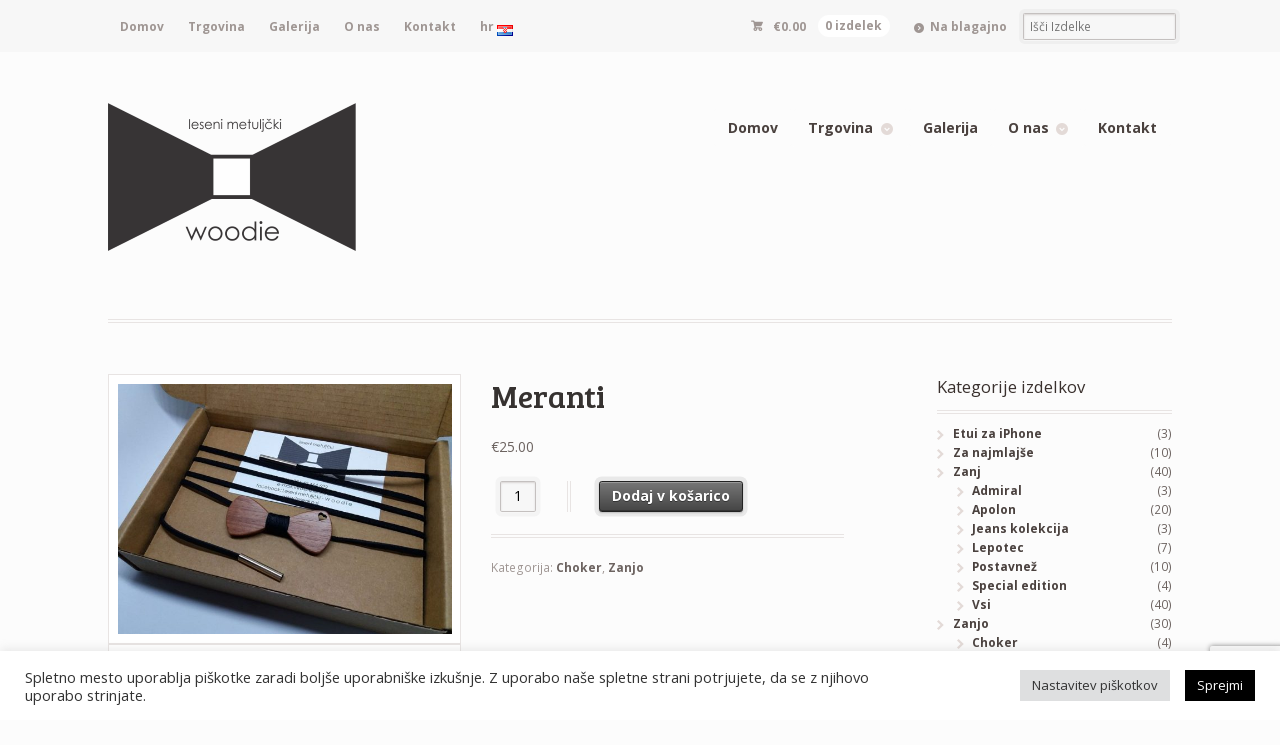

--- FILE ---
content_type: text/html; charset=UTF-8
request_url: https://lesenko.si/izdelek/meranti/
body_size: 12700
content:
<!DOCTYPE html>
<html lang="sl-SI" class=" ">
<head>

<meta charset="UTF-8" />

<title>Meranti | Lesenko</title>
<meta http-equiv="Content-Type" content="text/html; charset=UTF-8" />
<link rel="stylesheet" type="text/css" href="https://lesenko.si/wp-content/themes/mystile/style.css" media="screen" />
<link rel="pingback" href="https://lesenko.si/xmlrpc.php" />
<meta name='robots' content='max-image-preview:large' />
<link rel='dns-prefetch' href='//lesenko.si' />
<link rel="alternate" type="application/rss+xml" title="Lesenko &raquo; Vir" href="https://lesenko.si/feed/" />
<script type="text/javascript">
/* <![CDATA[ */
window._wpemojiSettings = {"baseUrl":"https:\/\/s.w.org\/images\/core\/emoji\/15.0.3\/72x72\/","ext":".png","svgUrl":"https:\/\/s.w.org\/images\/core\/emoji\/15.0.3\/svg\/","svgExt":".svg","source":{"concatemoji":"https:\/\/lesenko.si\/wp-includes\/js\/wp-emoji-release.min.js?ver=ae6fbf0bdd9d92fe67a64b2c92496314"}};
/*! This file is auto-generated */
!function(i,n){var o,s,e;function c(e){try{var t={supportTests:e,timestamp:(new Date).valueOf()};sessionStorage.setItem(o,JSON.stringify(t))}catch(e){}}function p(e,t,n){e.clearRect(0,0,e.canvas.width,e.canvas.height),e.fillText(t,0,0);var t=new Uint32Array(e.getImageData(0,0,e.canvas.width,e.canvas.height).data),r=(e.clearRect(0,0,e.canvas.width,e.canvas.height),e.fillText(n,0,0),new Uint32Array(e.getImageData(0,0,e.canvas.width,e.canvas.height).data));return t.every(function(e,t){return e===r[t]})}function u(e,t,n){switch(t){case"flag":return n(e,"\ud83c\udff3\ufe0f\u200d\u26a7\ufe0f","\ud83c\udff3\ufe0f\u200b\u26a7\ufe0f")?!1:!n(e,"\ud83c\uddfa\ud83c\uddf3","\ud83c\uddfa\u200b\ud83c\uddf3")&&!n(e,"\ud83c\udff4\udb40\udc67\udb40\udc62\udb40\udc65\udb40\udc6e\udb40\udc67\udb40\udc7f","\ud83c\udff4\u200b\udb40\udc67\u200b\udb40\udc62\u200b\udb40\udc65\u200b\udb40\udc6e\u200b\udb40\udc67\u200b\udb40\udc7f");case"emoji":return!n(e,"\ud83d\udc26\u200d\u2b1b","\ud83d\udc26\u200b\u2b1b")}return!1}function f(e,t,n){var r="undefined"!=typeof WorkerGlobalScope&&self instanceof WorkerGlobalScope?new OffscreenCanvas(300,150):i.createElement("canvas"),a=r.getContext("2d",{willReadFrequently:!0}),o=(a.textBaseline="top",a.font="600 32px Arial",{});return e.forEach(function(e){o[e]=t(a,e,n)}),o}function t(e){var t=i.createElement("script");t.src=e,t.defer=!0,i.head.appendChild(t)}"undefined"!=typeof Promise&&(o="wpEmojiSettingsSupports",s=["flag","emoji"],n.supports={everything:!0,everythingExceptFlag:!0},e=new Promise(function(e){i.addEventListener("DOMContentLoaded",e,{once:!0})}),new Promise(function(t){var n=function(){try{var e=JSON.parse(sessionStorage.getItem(o));if("object"==typeof e&&"number"==typeof e.timestamp&&(new Date).valueOf()<e.timestamp+604800&&"object"==typeof e.supportTests)return e.supportTests}catch(e){}return null}();if(!n){if("undefined"!=typeof Worker&&"undefined"!=typeof OffscreenCanvas&&"undefined"!=typeof URL&&URL.createObjectURL&&"undefined"!=typeof Blob)try{var e="postMessage("+f.toString()+"("+[JSON.stringify(s),u.toString(),p.toString()].join(",")+"));",r=new Blob([e],{type:"text/javascript"}),a=new Worker(URL.createObjectURL(r),{name:"wpTestEmojiSupports"});return void(a.onmessage=function(e){c(n=e.data),a.terminate(),t(n)})}catch(e){}c(n=f(s,u,p))}t(n)}).then(function(e){for(var t in e)n.supports[t]=e[t],n.supports.everything=n.supports.everything&&n.supports[t],"flag"!==t&&(n.supports.everythingExceptFlag=n.supports.everythingExceptFlag&&n.supports[t]);n.supports.everythingExceptFlag=n.supports.everythingExceptFlag&&!n.supports.flag,n.DOMReady=!1,n.readyCallback=function(){n.DOMReady=!0}}).then(function(){return e}).then(function(){var e;n.supports.everything||(n.readyCallback(),(e=n.source||{}).concatemoji?t(e.concatemoji):e.wpemoji&&e.twemoji&&(t(e.twemoji),t(e.wpemoji)))}))}((window,document),window._wpemojiSettings);
/* ]]> */
</script>
<link rel='stylesheet' id='woo-layout-css' href='https://lesenko.si/wp-content/themes/mystile/css/layout.css?ver=ae6fbf0bdd9d92fe67a64b2c92496314' type='text/css' media='all' />
<style id='wp-emoji-styles-inline-css' type='text/css'>

	img.wp-smiley, img.emoji {
		display: inline !important;
		border: none !important;
		box-shadow: none !important;
		height: 1em !important;
		width: 1em !important;
		margin: 0 0.07em !important;
		vertical-align: -0.1em !important;
		background: none !important;
		padding: 0 !important;
	}
</style>
<link rel='stylesheet' id='contact-form-7-css' href='https://lesenko.si/wp-content/plugins/contact-form-7/includes/css/styles.css?ver=5.9.8' type='text/css' media='all' />
<link rel='stylesheet' id='cookie-law-info-css' href='https://lesenko.si/wp-content/plugins/cookie-law-info/legacy/public/css/cookie-law-info-public.css?ver=3.3.9.1' type='text/css' media='all' />
<link rel='stylesheet' id='cookie-law-info-gdpr-css' href='https://lesenko.si/wp-content/plugins/cookie-law-info/legacy/public/css/cookie-law-info-gdpr.css?ver=3.3.9.1' type='text/css' media='all' />
<style id='woocommerce-inline-inline-css' type='text/css'>
.woocommerce form .form-row .required { visibility: visible; }
</style>
<link rel='stylesheet' id='easingslider-css' href='https://lesenko.si/wp-content/plugins/easing-slider/assets/css/public.min.css?ver=3.0.8' type='text/css' media='all' />
<script type="text/javascript" src="https://lesenko.si/wp-includes/js/jquery/jquery.min.js?ver=3.7.1" id="jquery-core-js"></script>
<script type="text/javascript" src="https://lesenko.si/wp-includes/js/jquery/jquery-migrate.min.js?ver=3.4.1" id="jquery-migrate-js"></script>
<script type="text/javascript" id="cookie-law-info-js-extra">
/* <![CDATA[ */
var Cli_Data = {"nn_cookie_ids":[],"cookielist":[],"non_necessary_cookies":[],"ccpaEnabled":"","ccpaRegionBased":"","ccpaBarEnabled":"","strictlyEnabled":["necessary","obligatoire"],"ccpaType":"gdpr","js_blocking":"","custom_integration":"","triggerDomRefresh":"","secure_cookies":""};
var cli_cookiebar_settings = {"animate_speed_hide":"500","animate_speed_show":"500","background":"#FFF","border":"#b1a6a6c2","border_on":"","button_1_button_colour":"#000000","button_1_button_hover":"#000000","button_1_link_colour":"#fff","button_1_as_button":"1","button_1_new_win":"","button_2_button_colour":"#333","button_2_button_hover":"#292929","button_2_link_colour":"#444","button_2_as_button":"","button_2_hidebar":"","button_3_button_colour":"#dedfe0","button_3_button_hover":"#b2b2b3","button_3_link_colour":"#333333","button_3_as_button":"1","button_3_new_win":"","button_4_button_colour":"#dedfe0","button_4_button_hover":"#b2b2b3","button_4_link_colour":"#333333","button_4_as_button":"1","button_7_button_colour":"#000000","button_7_button_hover":"#000000","button_7_link_colour":"#fff","button_7_as_button":"1","button_7_new_win":"","font_family":"inherit","header_fix":"","notify_animate_hide":"1","notify_animate_show":"","notify_div_id":"#cookie-law-info-bar","notify_position_horizontal":"right","notify_position_vertical":"bottom","scroll_close":"","scroll_close_reload":"","accept_close_reload":"","reject_close_reload":"","showagain_tab":"","showagain_background":"#fff","showagain_border":"#000","showagain_div_id":"#cookie-law-info-again","showagain_x_position":"100px","text":"#333333","show_once_yn":"","show_once":"10000","logging_on":"","as_popup":"","popup_overlay":"1","bar_heading_text":"","cookie_bar_as":"banner","popup_showagain_position":"bottom-right","widget_position":"left"};
var log_object = {"ajax_url":"https:\/\/lesenko.si\/wp-admin\/admin-ajax.php"};
/* ]]> */
</script>
<script type="text/javascript" src="https://lesenko.si/wp-content/plugins/cookie-law-info/legacy/public/js/cookie-law-info-public.js?ver=3.3.9.1" id="cookie-law-info-js"></script>
<script type="text/javascript" src="https://lesenko.si/wp-content/plugins/woocommerce/assets/js/jquery-blockui/jquery.blockUI.min.js?ver=2.7.0-wc.8.8.6" id="jquery-blockui-js" defer="defer" data-wp-strategy="defer"></script>
<script type="text/javascript" id="wc-add-to-cart-js-extra">
/* <![CDATA[ */
var wc_add_to_cart_params = {"ajax_url":"\/wp-admin\/admin-ajax.php","wc_ajax_url":"\/?wc-ajax=%%endpoint%%","i18n_view_cart":"Prika\u017ei ko\u0161arico","cart_url":"https:\/\/lesenko.si\/vozicek\/","is_cart":"","cart_redirect_after_add":"no"};
/* ]]> */
</script>
<script type="text/javascript" src="https://lesenko.si/wp-content/plugins/woocommerce/assets/js/frontend/add-to-cart.min.js?ver=8.8.6" id="wc-add-to-cart-js" defer="defer" data-wp-strategy="defer"></script>
<script type="text/javascript" id="wc-single-product-js-extra">
/* <![CDATA[ */
var wc_single_product_params = {"i18n_required_rating_text":"Ocenite izdelek","review_rating_required":"yes","flexslider":{"rtl":false,"animation":"slide","smoothHeight":true,"directionNav":false,"controlNav":"thumbnails","slideshow":false,"animationSpeed":500,"animationLoop":false,"allowOneSlide":false},"zoom_enabled":"","zoom_options":[],"photoswipe_enabled":"","photoswipe_options":{"shareEl":false,"closeOnScroll":false,"history":false,"hideAnimationDuration":0,"showAnimationDuration":0},"flexslider_enabled":""};
/* ]]> */
</script>
<script type="text/javascript" src="https://lesenko.si/wp-content/plugins/woocommerce/assets/js/frontend/single-product.min.js?ver=8.8.6" id="wc-single-product-js" defer="defer" data-wp-strategy="defer"></script>
<script type="text/javascript" src="https://lesenko.si/wp-content/plugins/woocommerce/assets/js/js-cookie/js.cookie.min.js?ver=2.1.4-wc.8.8.6" id="js-cookie-js" defer="defer" data-wp-strategy="defer"></script>
<script type="text/javascript" id="woocommerce-js-extra">
/* <![CDATA[ */
var woocommerce_params = {"ajax_url":"\/wp-admin\/admin-ajax.php","wc_ajax_url":"\/?wc-ajax=%%endpoint%%"};
/* ]]> */
</script>
<script type="text/javascript" src="https://lesenko.si/wp-content/plugins/woocommerce/assets/js/frontend/woocommerce.min.js?ver=8.8.6" id="woocommerce-js" defer="defer" data-wp-strategy="defer"></script>
<script type="text/javascript" src="https://lesenko.si/wp-content/plugins/easing-slider/assets/js/public.min.js?ver=3.0.8" id="easingslider-js"></script>
<script type="text/javascript" src="https://lesenko.si/wp-content/themes/mystile/includes/js/third-party.js?ver=ae6fbf0bdd9d92fe67a64b2c92496314" id="third party-js"></script>
<script type="text/javascript" src="https://lesenko.si/wp-content/themes/mystile/includes/js/general.js?ver=ae6fbf0bdd9d92fe67a64b2c92496314" id="general-js"></script>
<link rel="https://api.w.org/" href="https://lesenko.si/wp-json/" /><link rel="alternate" type="application/json" href="https://lesenko.si/wp-json/wp/v2/product/5498" /><link rel="canonical" href="https://lesenko.si/izdelek/meranti/" />
<link rel="alternate" type="application/json+oembed" href="https://lesenko.si/wp-json/oembed/1.0/embed?url=https%3A%2F%2Flesenko.si%2Fizdelek%2Fmeranti%2F" />
<link rel="alternate" type="text/xml+oembed" href="https://lesenko.si/wp-json/oembed/1.0/embed?url=https%3A%2F%2Flesenko.si%2Fizdelek%2Fmeranti%2F&#038;format=xml" />
<link rel="alternate" href="https://lesenko.si/izdelek/meranti/" hreflang="x-default" />

<!-- Theme version -->
<meta name="generator" content="Mystile 1.3.17" />
<meta name="generator" content="WooFramework 6.2.8" />

<!-- Always force latest IE rendering engine (even in intranet) & Chrome Frame -->
<meta http-equiv="X-UA-Compatible" content="IE=edge,chrome=1" />

<!--  Mobile viewport scale | Disable user zooming as the layout is optimised -->
<meta name="viewport" content="width=device-width, initial-scale=1, maximum-scale=1">
<!--[if lt IE 9]>
<script src="https://lesenko.si/wp-content/themes/mystile/includes/js/respond-IE.js"></script>
<![endif]-->
	<noscript><style>.woocommerce-product-gallery{ opacity: 1 !important; }</style></noscript>
	<link rel="icon" href="https://lesenko.si/wp-content/uploads/sites/5/2016/10/logo-za-zavihek-bela-na-črni.jpg" sizes="32x32" />
<link rel="icon" href="https://lesenko.si/wp-content/uploads/sites/5/2016/10/logo-za-zavihek-bela-na-črni.jpg" sizes="192x192" />
<link rel="apple-touch-icon" href="https://lesenko.si/wp-content/uploads/sites/5/2016/10/logo-za-zavihek-bela-na-črni.jpg" />
<meta name="msapplication-TileImage" content="https://lesenko.si/wp-content/uploads/sites/5/2016/10/logo-za-zavihek-bela-na-črni.jpg" />

<!-- Google Webfonts -->
<link href="https://fonts.googleapis.com/css?family=Bree+Serif%3Aregular%7COpen+Sans%3A300%2C300italic%2Cregular%2Citalic%2C600%2C600italic%2C700%2C700italic%2C800%2C800italic%7CSchoolbell%3Aregular" rel="stylesheet" type="text/css" />

<!-- Alt Stylesheet -->
<link href="https://lesenko.si/wp-content/themes/mystile/styles/default.css" rel="stylesheet" type="text/css" />

<!-- Woo Shortcodes CSS -->
<link href="https://lesenko.si/wp-content/themes/mystile/functions/css/shortcodes.css" rel="stylesheet" type="text/css" />

<!-- Custom Stylesheet -->
<link href="https://lesenko.si/wp-content/themes/mystile/custom.css" rel="stylesheet" type="text/css" />

</head>

<body data-rsssl=1 class="product-template-default single single-product postid-5498 theme-mystile woocommerce woocommerce-page woocommerce-no-js chrome alt-style-default layout-left-content ">

<div id="wrapper">



	<div id="top">
		<nav class="col-full" role="navigation">
						<ul id="top-nav" class="nav fl"><li id="menu-item-4155" class="menu-item menu-item-type-custom menu-item-object-custom menu-item-home menu-item-4155"><a href="https://lesenko.si/">Domov</a></li>
<li id="menu-item-4007" class="menu-item menu-item-type-post_type menu-item-object-page menu-item-has-children current_page_parent menu-item-4007"><a href="https://lesenko.si/trgovina/">Trgovina</a>
<ul class="sub-menu">
	<li id="menu-item-4163" class="menu-item menu-item-type-custom menu-item-object-custom menu-item-has-children menu-item-4163"><a href="https://lesenko.si/kategorija-izdelka/zanj/">Zanj</a>
	<ul class="sub-menu">
		<li id="menu-item-4166" class="menu-item menu-item-type-custom menu-item-object-custom menu-item-4166"><a href="https://lesenko.si/kategorija-izdelka/zanj/admiral/">Admiral</a></li>
		<li id="menu-item-4167" class="menu-item menu-item-type-custom menu-item-object-custom menu-item-4167"><a href="https://lesenko.si/kategorija-izdelka/zanj/apolon/">Apolon</a></li>
		<li id="menu-item-4168" class="menu-item menu-item-type-custom menu-item-object-custom menu-item-4168"><a href="https://lesenko.si/kategorija-izdelka/zanj/jeans_kolekcija/">Jeans kolekcija</a></li>
		<li id="menu-item-4896" class="menu-item menu-item-type-custom menu-item-object-custom menu-item-4896"><a href="https://lesenko.si/kategorija-izdelka/zanj/special_edition/">Special edition</a></li>
		<li id="menu-item-4169" class="menu-item menu-item-type-custom menu-item-object-custom menu-item-4169"><a href="https://lesenko.si/kategorija-izdelka/zanj/lepotec/">Lepotec</a></li>
		<li id="menu-item-4170" class="menu-item menu-item-type-custom menu-item-object-custom menu-item-4170"><a href="https://lesenko.si/kategorija-izdelka/zanj/postavnez/">Postavnež</a></li>
	</ul>
</li>
	<li id="menu-item-4164" class="menu-item menu-item-type-custom menu-item-object-custom menu-item-has-children menu-item-4164"><a href="https://lesenko.si/kategorija-izdelka/zanjo/">Zanjo</a>
	<ul class="sub-menu">
		<li id="menu-item-5497" class="menu-item menu-item-type-custom menu-item-object-custom menu-item-5497"><a href="https://lesenko.si/kategorija-izdelka/zanjo/choker/">Choker</a></li>
		<li id="menu-item-4171" class="menu-item menu-item-type-custom menu-item-object-custom menu-item-4171"><a href="https://lesenko.si/kategorija-izdelka/zanjo/metuljcki_s_spangico/">Metuljčki s špangico</a></li>
		<li id="menu-item-4172" class="menu-item menu-item-type-custom menu-item-object-custom menu-item-4172"><a href="https://lesenko.si/kategorija-izdelka/zanjo/metuljcki_z_gumico/">Metuljčki z gumico</a></li>
		<li id="menu-item-5671" class="menu-item menu-item-type-custom menu-item-object-custom menu-item-5671"><a href="https://lesenko.si/kategorija-izdelka/zanjo/zapestnice/">Zapestnice</a></li>
	</ul>
</li>
	<li id="menu-item-4165" class="menu-item menu-item-type-custom menu-item-object-custom menu-item-4165"><a href="https://lesenko.si/kategorija-izdelka/za_najmlajse/">Za najmlajše</a></li>
</ul>
</li>
<li id="menu-item-3267" class="menu-item menu-item-type-post_type menu-item-object-page menu-item-3267"><a href="https://lesenko.si/galerija/">Galerija</a></li>
<li id="menu-item-4160" class="menu-item menu-item-type-post_type menu-item-object-page menu-item-has-children menu-item-4160"><a href="https://lesenko.si/o-nas/">O nas</a>
<ul class="sub-menu">
	<li id="menu-item-4209" class="menu-item menu-item-type-post_type menu-item-object-page menu-item-4209"><a href="https://lesenko.si/dostava-in-stroski-dostave/">Dostava in str. dostave</a></li>
	<li id="menu-item-4208" class="menu-item menu-item-type-post_type menu-item-object-page menu-item-4208"><a href="https://lesenko.si/nacini-placila/">Načini plačila</a></li>
	<li id="menu-item-4207" class="menu-item menu-item-type-post_type menu-item-object-page menu-item-4207"><a href="https://lesenko.si/splosni-pogoji-poslovanja/">Splošni pogoji poslovanja</a></li>
</ul>
</li>
<li id="menu-item-3265" class="menu-item menu-item-type-post_type menu-item-object-page menu-item-3265"><a href="https://lesenko.si/kontaktni-obrazec/">Kontakt</a></li>
<li><a href="https://hr.lesenko.si/" title="hr">hr <img src="https://lesenko.si/wp-content/plugins/multisite-language-switcher/assets/flags/hr.png" alt="hr"/></a><li></ul>						<ul class="nav wc-nav">	<li class="cart">
	<a href="https://lesenko.si/vozicek/" title="Poglej nakupovalno košaro" class="cart-parent">
		<span>
	<span class="woocommerce-Price-amount amount"><bdi><span class="woocommerce-Price-currencySymbol">&euro;</span>0.00</bdi></span><span class="contents">0 izdelek</span>	</span>
	</a>
	</li>
	<li class="checkout"><a href="https://lesenko.si/zakljucek/">Na blagajno</a></li><li class="search"><form role="search" method="get" id="searchform" action="https://lesenko.si/" >
    <label class="screen-reader-text" for="s">Išči Izdelke:</label>
    <input type="search" results=5 autosave="https://lesenko.si/" class="input-text" placeholder="Išči Izdelke" value="" name="s" id="s" />
    <input type="submit" class="button" id="searchsubmit" value="Search" />
    <input type="hidden" name="post_type" value="product" />
    </form></li></ul>		</nav>
	</div><!-- /#top -->



    
	<header id="header" class="col-full">



	    <hgroup>

	    	 						    <a id="logo" href="https://lesenko.si/" title="">
			    	<img src="https://lesenko.si/wp-content/uploads/sites/5/2016/11/logo_leseni_metuljcki.png" alt="Lesenko" />
			    </a>
		    
			<h1 class="site-title"><a href="https://lesenko.si/">Lesenko</a></h1>
			<h2 class="site-description">Metuljčki</h2>
			<h3 class="nav-toggle"><a href="#navigation"><mark class="websymbols">&#178;</mark> <span>Navigation</span></a></h3>

		</hgroup>

        
		<nav id="navigation" class="col-full" role="navigation">

			<ul id="main-nav" class="nav fr"><li class="menu-item menu-item-type-custom menu-item-object-custom menu-item-home menu-item-4155"><a href="https://lesenko.si/">Domov</a></li>
<li class="menu-item menu-item-type-post_type menu-item-object-page menu-item-has-children current_page_parent menu-item-4007"><a href="https://lesenko.si/trgovina/">Trgovina</a>
<ul class="sub-menu">
	<li class="menu-item menu-item-type-custom menu-item-object-custom menu-item-has-children menu-item-4163"><a href="https://lesenko.si/kategorija-izdelka/zanj/">Zanj</a>
	<ul class="sub-menu">
		<li class="menu-item menu-item-type-custom menu-item-object-custom menu-item-4166"><a href="https://lesenko.si/kategorija-izdelka/zanj/admiral/">Admiral</a></li>
		<li class="menu-item menu-item-type-custom menu-item-object-custom menu-item-4167"><a href="https://lesenko.si/kategorija-izdelka/zanj/apolon/">Apolon</a></li>
		<li class="menu-item menu-item-type-custom menu-item-object-custom menu-item-4168"><a href="https://lesenko.si/kategorija-izdelka/zanj/jeans_kolekcija/">Jeans kolekcija</a></li>
		<li class="menu-item menu-item-type-custom menu-item-object-custom menu-item-4896"><a href="https://lesenko.si/kategorija-izdelka/zanj/special_edition/">Special edition</a></li>
		<li class="menu-item menu-item-type-custom menu-item-object-custom menu-item-4169"><a href="https://lesenko.si/kategorija-izdelka/zanj/lepotec/">Lepotec</a></li>
		<li class="menu-item menu-item-type-custom menu-item-object-custom menu-item-4170"><a href="https://lesenko.si/kategorija-izdelka/zanj/postavnez/">Postavnež</a></li>
	</ul>
</li>
	<li class="menu-item menu-item-type-custom menu-item-object-custom menu-item-has-children menu-item-4164"><a href="https://lesenko.si/kategorija-izdelka/zanjo/">Zanjo</a>
	<ul class="sub-menu">
		<li class="menu-item menu-item-type-custom menu-item-object-custom menu-item-5497"><a href="https://lesenko.si/kategorija-izdelka/zanjo/choker/">Choker</a></li>
		<li class="menu-item menu-item-type-custom menu-item-object-custom menu-item-4171"><a href="https://lesenko.si/kategorija-izdelka/zanjo/metuljcki_s_spangico/">Metuljčki s špangico</a></li>
		<li class="menu-item menu-item-type-custom menu-item-object-custom menu-item-4172"><a href="https://lesenko.si/kategorija-izdelka/zanjo/metuljcki_z_gumico/">Metuljčki z gumico</a></li>
		<li class="menu-item menu-item-type-custom menu-item-object-custom menu-item-5671"><a href="https://lesenko.si/kategorija-izdelka/zanjo/zapestnice/">Zapestnice</a></li>
	</ul>
</li>
	<li class="menu-item menu-item-type-custom menu-item-object-custom menu-item-4165"><a href="https://lesenko.si/kategorija-izdelka/za_najmlajse/">Za najmlajše</a></li>
</ul>
</li>
<li class="menu-item menu-item-type-post_type menu-item-object-page menu-item-3267"><a href="https://lesenko.si/galerija/">Galerija</a></li>
<li class="menu-item menu-item-type-post_type menu-item-object-page menu-item-has-children menu-item-4160"><a href="https://lesenko.si/o-nas/">O nas</a>
<ul class="sub-menu">
	<li class="menu-item menu-item-type-post_type menu-item-object-page menu-item-4209"><a href="https://lesenko.si/dostava-in-stroski-dostave/">Dostava in str. dostave</a></li>
	<li class="menu-item menu-item-type-post_type menu-item-object-page menu-item-4208"><a href="https://lesenko.si/nacini-placila/">Načini plačila</a></li>
	<li class="menu-item menu-item-type-post_type menu-item-object-page menu-item-4207"><a href="https://lesenko.si/splosni-pogoji-poslovanja/">Splošni pogoji poslovanja</a></li>
</ul>
</li>
<li class="menu-item menu-item-type-post_type menu-item-object-page menu-item-3265"><a href="https://lesenko.si/kontaktni-obrazec/">Kontakt</a></li>
</ul>
		</nav><!-- /#navigation -->

		
	</header><!-- /#header -->

	
			<!-- #content Starts -->
			    <div id="content" class="col-full">

	        <!-- #main Starts -->
	        	        <div id="main" class="col-left">

	    
					
			<div class="woocommerce-notices-wrapper"></div><div id="product-5498" class="product type-product post-5498 status-publish first instock product_cat-choker product_cat-zanjo has-post-thumbnail featured shipping-taxable purchasable product-type-simple">

	<div class="woocommerce-product-gallery woocommerce-product-gallery--with-images woocommerce-product-gallery--columns-4 images" data-columns="4" style="opacity: 0; transition: opacity .25s ease-in-out;">
	<div class="woocommerce-product-gallery__wrapper">
		<div data-thumb="https://lesenko.si/wp-content/uploads/sites/5/2017/11/21463185_1936013846723520_77409500545242979_n-100x100.jpg" data-thumb-alt="" class="woocommerce-product-gallery__image"><a href="https://lesenko.si/wp-content/uploads/sites/5/2017/11/21463185_1936013846723520_77409500545242979_n.jpg"><img width="600" height="450" src="https://lesenko.si/wp-content/uploads/sites/5/2017/11/21463185_1936013846723520_77409500545242979_n-600x450.jpg" class="wp-post-image" alt="" title="21463185_1936013846723520_77409500545242979_n" data-caption="" data-src="https://lesenko.si/wp-content/uploads/sites/5/2017/11/21463185_1936013846723520_77409500545242979_n.jpg" data-large_image="https://lesenko.si/wp-content/uploads/sites/5/2017/11/21463185_1936013846723520_77409500545242979_n.jpg" data-large_image_width="960" data-large_image_height="720" decoding="async" fetchpriority="high" srcset="https://lesenko.si/wp-content/uploads/sites/5/2017/11/21463185_1936013846723520_77409500545242979_n-600x450.jpg 600w, https://lesenko.si/wp-content/uploads/sites/5/2017/11/21463185_1936013846723520_77409500545242979_n-300x225.jpg 300w, https://lesenko.si/wp-content/uploads/sites/5/2017/11/21463185_1936013846723520_77409500545242979_n-768x576.jpg 768w, https://lesenko.si/wp-content/uploads/sites/5/2017/11/21463185_1936013846723520_77409500545242979_n.jpg 960w" sizes="(max-width: 600px) 100vw, 600px" /></a></div><div data-thumb="https://lesenko.si/wp-content/uploads/sites/5/2017/11/woodie-choker-100x100.jpg" data-thumb-alt="" class="woocommerce-product-gallery__image"><a href="https://lesenko.si/wp-content/uploads/sites/5/2017/11/woodie-choker.jpg"><img width="100" height="100" src="https://lesenko.si/wp-content/uploads/sites/5/2017/11/woodie-choker-100x100.jpg" class="" alt="" title="woodie choker" data-caption="" data-src="https://lesenko.si/wp-content/uploads/sites/5/2017/11/woodie-choker.jpg" data-large_image="https://lesenko.si/wp-content/uploads/sites/5/2017/11/woodie-choker.jpg" data-large_image_width="720" data-large_image_height="941" decoding="async" srcset="https://lesenko.si/wp-content/uploads/sites/5/2017/11/woodie-choker-100x100.jpg 100w, https://lesenko.si/wp-content/uploads/sites/5/2017/11/woodie-choker-300x300.jpg 300w, https://lesenko.si/wp-content/uploads/sites/5/2017/11/woodie-choker-150x150.jpg 150w" sizes="(max-width: 100px) 100vw, 100px" /></a></div>	</div>
</div>

	<div class="summary entry-summary">
		<h1 class="product_title entry-title">Meranti</h1><p class="price"><span class="woocommerce-Price-amount amount"><bdi><span class="woocommerce-Price-currencySymbol">&euro;</span>25.00</bdi></span></p>

	
	<form class="cart" action="https://lesenko.si/izdelek/meranti/" method="post" enctype='multipart/form-data'>
		
		<div class="quantity">
		<label class="screen-reader-text" for="quantity_6972387951c20">Meranti količina</label>
	<input
		type="number"
				id="quantity_6972387951c20"
		class="input-text qty text"
		name="quantity"
		value="1"
		aria-label="Količina izdelka"
		size="4"
		min="1"
		max=""
					step="1"
			placeholder=""
			inputmode="numeric"
			autocomplete="off"
			/>
	</div>

		<button type="submit" name="add-to-cart" value="5498" class="single_add_to_cart_button button alt">Dodaj v košarico</button>

			</form>

	
<div class="product_meta">

	
	
	<span class="posted_in">Kategorija: <a href="https://lesenko.si/kategorija-izdelka/zanjo/choker/" rel="tag">Choker</a>, <a href="https://lesenko.si/kategorija-izdelka/zanjo/" rel="tag">Zanjo</a></span>
	
	
</div>
	</div>

	
	<div class="woocommerce-tabs wc-tabs-wrapper">
		<ul class="tabs wc-tabs" role="tablist">
							<li class="description_tab" id="tab-title-description" role="tab" aria-controls="tab-description">
					<a href="#tab-description">
						Opis					</a>
				</li>
					</ul>
					<div class="woocommerce-Tabs-panel woocommerce-Tabs-panel--description panel entry-content wc-tab" id="tab-description" role="tabpanel" aria-labelledby="tab-title-description">
				
	<h2>Opis</h2>

<p>Ogrlica oz. drugače rečeno choker je odličen moden dodatek za pripadnice nežnejšega spola.</p>
<p>Izbirate lahko med črno vrvico z srebrnimi ali zlatimi dodatki na koncu le te.</p>
<p>Prav tako so na razpolago različne vrste lesa!</p>
<ul>
<li>ročno delo</li>
<li>velikost (leseni metuljček): cca. 6 x 2,5 cm</li>
</ul>
<p>&nbsp;</p>
<p>&nbsp;</p>
<p>&nbsp;</p>
<p>&nbsp;</p>
<p>*Izdelek se lahko zaradi svetlobnih učinkov pri fotografiranju razlikuje od modela na sliki.</p>
			</div>
		
			</div>


	<section class="related products">

					<h2>Podobni izdelki</h2>
				
		<ul class="products columns-4">

			
					<li class="product type-product post-4122 status-publish first instock product_cat-metuljcki_z_gumico product_cat-zanjo has-post-thumbnail shipping-taxable purchasable product-type-simple">
	<a href="https://lesenko.si/izdelek/oreh-karamela/" class="woocommerce-LoopProduct-link woocommerce-loop-product__link"><img width="300" height="300" src="https://lesenko.si/wp-content/uploads/sites/5/2016/10/20161013_220523-300x300.jpg" class="attachment-woocommerce_thumbnail size-woocommerce_thumbnail" alt="" decoding="async" srcset="https://lesenko.si/wp-content/uploads/sites/5/2016/10/20161013_220523-300x300.jpg 300w, https://lesenko.si/wp-content/uploads/sites/5/2016/10/20161013_220523-150x150.jpg 150w, https://lesenko.si/wp-content/uploads/sites/5/2016/10/20161013_220523-100x100.jpg 100w" sizes="(max-width: 300px) 100vw, 300px" /><h2 class="woocommerce-loop-product__title">CW</h2>
	<span class="price"><span class="woocommerce-Price-amount amount"><bdi><span class="woocommerce-Price-currencySymbol">&euro;</span>12.00</bdi></span></span>
</a></li>

			
					<li class="product type-product post-4323 status-publish instock product_cat-metuljcki_z_gumico product_cat-zanjo has-post-thumbnail shipping-taxable purchasable product-type-simple">
	<a href="https://lesenko.si/izdelek/cesnja-s-karamelo/" class="woocommerce-LoopProduct-link woocommerce-loop-product__link"><img width="300" height="300" src="https://lesenko.si/wp-content/uploads/sites/5/2016/11/20161104_211040-300x300.jpg" class="attachment-woocommerce_thumbnail size-woocommerce_thumbnail" alt="" decoding="async" loading="lazy" srcset="https://lesenko.si/wp-content/uploads/sites/5/2016/11/20161104_211040-300x300.jpg 300w, https://lesenko.si/wp-content/uploads/sites/5/2016/11/20161104_211040-150x150.jpg 150w, https://lesenko.si/wp-content/uploads/sites/5/2016/11/20161104_211040-100x100.jpg 100w" sizes="(max-width: 300px) 100vw, 300px" /><h2 class="woocommerce-loop-product__title">CC</h2>
	<span class="price"><span class="woocommerce-Price-amount amount"><bdi><span class="woocommerce-Price-currencySymbol">&euro;</span>12.00</bdi></span></span>
</a></li>

			
					<li class="product type-product post-7563 status-publish instock product_cat-zanjo product_cat-zapestnice has-post-thumbnail shipping-taxable purchasable product-type-simple">
	<a href="https://lesenko.si/izdelek/silver-blue/" class="woocommerce-LoopProduct-link woocommerce-loop-product__link"><img width="300" height="300" src="https://lesenko.si/wp-content/uploads/sites/5/2019/09/20190917_164708-300x300.jpg" class="attachment-woocommerce_thumbnail size-woocommerce_thumbnail" alt="" decoding="async" loading="lazy" srcset="https://lesenko.si/wp-content/uploads/sites/5/2019/09/20190917_164708-300x300.jpg 300w, https://lesenko.si/wp-content/uploads/sites/5/2019/09/20190917_164708-150x150.jpg 150w, https://lesenko.si/wp-content/uploads/sites/5/2019/09/20190917_164708-100x100.jpg 100w" sizes="(max-width: 300px) 100vw, 300px" /><h2 class="woocommerce-loop-product__title">Silver blue</h2>
	<span class="price"><span class="woocommerce-Price-amount amount"><bdi><span class="woocommerce-Price-currencySymbol">&euro;</span>16.00</bdi></span></span>
</a></li>

			
					<li class="product type-product post-4791 status-publish last instock product_cat-metuljcki_s_spangico product_cat-zanjo has-post-thumbnail shipping-taxable purchasable product-type-simple">
	<a href="https://lesenko.si/izdelek/karamelni-srcek/" class="woocommerce-LoopProduct-link woocommerce-loop-product__link"><img width="300" height="300" src="https://lesenko.si/wp-content/uploads/sites/5/2016/10/20190918_172145-300x300.jpg" class="attachment-woocommerce_thumbnail size-woocommerce_thumbnail" alt="" decoding="async" loading="lazy" srcset="https://lesenko.si/wp-content/uploads/sites/5/2016/10/20190918_172145-300x300.jpg 300w, https://lesenko.si/wp-content/uploads/sites/5/2016/10/20190918_172145-150x150.jpg 150w, https://lesenko.si/wp-content/uploads/sites/5/2016/10/20190918_172145-100x100.jpg 100w" sizes="(max-width: 300px) 100vw, 300px" /><h2 class="woocommerce-loop-product__title">Meranti black</h2>
	<span class="price"><span class="woocommerce-Price-amount amount"><bdi><span class="woocommerce-Price-currencySymbol">&euro;</span>15.00</bdi></span></span>
</a></li>

			
		</ul>

	</section>
	</div>


		
	
			</div><!-- /#main -->
	        	
<aside id="sidebar" class="col-right">

	
	    <div class="primary">
		<div id="woocommerce_product_categories-2" class="widget woocommerce widget_product_categories"><h3>Kategorije izdelkov</h3><ul class="product-categories"><li class="cat-item cat-item-158"><a href="https://lesenko.si/kategorija-izdelka/etui_za_iphone/">Etui za iPhone</a> <span class="count">(3)</span></li>
<li class="cat-item cat-item-98"><a href="https://lesenko.si/kategorija-izdelka/za_najmlajse/">Za najmlajše</a> <span class="count">(10)</span></li>
<li class="cat-item cat-item-96 cat-parent"><a href="https://lesenko.si/kategorija-izdelka/zanj/">Zanj</a> <span class="count">(40)</span><ul class='children'>
<li class="cat-item cat-item-102"><a href="https://lesenko.si/kategorija-izdelka/zanj/admiral/">Admiral</a> <span class="count">(3)</span></li>
<li class="cat-item cat-item-99"><a href="https://lesenko.si/kategorija-izdelka/zanj/apolon/">Apolon</a> <span class="count">(20)</span></li>
<li class="cat-item cat-item-103"><a href="https://lesenko.si/kategorija-izdelka/zanj/jeans_kolekcija/">Jeans kolekcija</a> <span class="count">(3)</span></li>
<li class="cat-item cat-item-101"><a href="https://lesenko.si/kategorija-izdelka/zanj/lepotec/">Lepotec</a> <span class="count">(7)</span></li>
<li class="cat-item cat-item-100"><a href="https://lesenko.si/kategorija-izdelka/zanj/postavnez/">Postavnež</a> <span class="count">(10)</span></li>
<li class="cat-item cat-item-112"><a href="https://lesenko.si/kategorija-izdelka/zanj/special_edition/">Special edition</a> <span class="count">(4)</span></li>
<li class="cat-item cat-item-104"><a href="https://lesenko.si/kategorija-izdelka/zanj/vsi/">Vsi</a> <span class="count">(40)</span></li>
</ul>
</li>
<li class="cat-item cat-item-97 cat-parent current-cat-parent"><a href="https://lesenko.si/kategorija-izdelka/zanjo/">Zanjo</a> <span class="count">(30)</span><ul class='children'>
<li class="cat-item cat-item-156 current-cat"><a href="https://lesenko.si/kategorija-izdelka/zanjo/choker/">Choker</a> <span class="count">(4)</span></li>
<li class="cat-item cat-item-106"><a href="https://lesenko.si/kategorija-izdelka/zanjo/metuljcki_s_spangico/">Metuljčki s špangico</a> <span class="count">(6)</span></li>
<li class="cat-item cat-item-105"><a href="https://lesenko.si/kategorija-izdelka/zanjo/metuljcki_z_gumico/">Metuljčki z gumico</a> <span class="count">(12)</span></li>
<li class="cat-item cat-item-157"><a href="https://lesenko.si/kategorija-izdelka/zanjo/zapestnice/">Zapestnice</a> <span class="count">(8)</span></li>
</ul>
</li>
</ul></div>	</div>        
	   
	
	 
	
</aside><!-- /#sidebar -->

	    </div><!-- /#content -->
			    
	
<div class="footer-wrap">	
		<section id="footer-widgets" class="col-full col-3 fix">

							
			<div class="block footer-widget-1">
	        	<div id="nav_menu-3" class="widget widget_nav_menu"><h3>Informacije</h3><div class="menu-informacije-container"><ul id="menu-informacije" class="menu"><li id="menu-item-4212" class="menu-item menu-item-type-post_type menu-item-object-page menu-item-4212"><a href="https://lesenko.si/o-nas/">O nas</a></li>
<li id="menu-item-4210" class="menu-item menu-item-type-post_type menu-item-object-page menu-item-4210"><a href="https://lesenko.si/dostava-in-stroski-dostave/">Dostava in stroški dostave</a></li>
<li id="menu-item-4211" class="menu-item menu-item-type-post_type menu-item-object-page menu-item-4211"><a href="https://lesenko.si/nacini-placila/">Načini plačila</a></li>
<li id="menu-item-4213" class="menu-item menu-item-type-post_type menu-item-object-page menu-item-4213"><a href="https://lesenko.si/splosni-pogoji-poslovanja/">Splošni pogoji poslovanja</a></li>
</ul></div></div>			</div>

		        							
			<div class="block footer-widget-2">
	        	<div id="text-3" class="widget widget_text"><h3>Kontaktirajte nas</h3>			<div class="textwidget"><li>
<i class="fa fa-envelope p-color"></i>
<span>
info@lesenko.si
</span>
</li>
<li>
<i class="fa fa-phone p-color"></i>
<span>
(+386) 40 464 622
</span>
</li>
<li>
<i class="fa fa-phone p-color"></i>
<span> <a href="https://www.facebook.com/Leseni-metulj%C4%8Dki-W-o-o-d-i-e-1583092875348954/">
<img src="https://lesenko.si/wp-content/uploads/sites/5/2016/11/facebook-icon.png" alt=""> facebook </a>
</span>
</li>
</div>
		</div>			</div>

		        										
		</section><!-- /#footer-widgets  -->
			<footer id="footer" class="col-full">

			<div id="copyright" class="col-left">
							<p>Lesenko &copy; 2026. Vse pravice pridržane.</p>
						</div>

			

		</footer><!-- /#footer  -->

	</div><!-- / footer-wrap -->

</div><!-- /#wrapper -->
<!--googleoff: all--><div id="cookie-law-info-bar" data-nosnippet="true"><span><div class="cli-bar-container cli-style-v2"><div class="cli-bar-message">Spletno mesto uporablja piškotke zaradi boljše uporabniške izkušnje. Z uporabo naše spletne strani potrjujete, da se z njihovo uporabo strinjate.</div><div class="cli-bar-btn_container"><a role='button' class="medium cli-plugin-button cli-plugin-main-button cli_settings_button" style="margin:0px 10px 0px 5px">Nastavitev piškotkov</a><a role='button' data-cli_action="accept" id="cookie_action_close_header" class="medium cli-plugin-button cli-plugin-main-button cookie_action_close_header cli_action_button wt-cli-accept-btn">Sprejmi</a></div></div></span></div><div id="cookie-law-info-again" data-nosnippet="true"><span id="cookie_hdr_showagain">Manage consent</span></div><div class="cli-modal" data-nosnippet="true" id="cliSettingsPopup" tabindex="-1" role="dialog" aria-labelledby="cliSettingsPopup" aria-hidden="true">
  <div class="cli-modal-dialog" role="document">
	<div class="cli-modal-content cli-bar-popup">
		  <button type="button" class="cli-modal-close" id="cliModalClose">
			<svg class="" viewBox="0 0 24 24"><path d="M19 6.41l-1.41-1.41-5.59 5.59-5.59-5.59-1.41 1.41 5.59 5.59-5.59 5.59 1.41 1.41 5.59-5.59 5.59 5.59 1.41-1.41-5.59-5.59z"></path><path d="M0 0h24v24h-24z" fill="none"></path></svg>
			<span class="wt-cli-sr-only">Zapri</span>
		  </button>
		  <div class="cli-modal-body">
			<div class="cli-container-fluid cli-tab-container">
	<div class="cli-row">
		<div class="cli-col-12 cli-align-items-stretch cli-px-0">
			<div class="cli-privacy-overview">
				<h4>Privacy Overview</h4>				<div class="cli-privacy-content">
					<div class="cli-privacy-content-text">This website uses cookies to improve your experience while you navigate through the website. Out of these, the cookies that are categorized as necessary are stored on your browser as they are essential for the working of basic functionalities of the website. We also use third-party cookies that help us analyze and understand how you use this website. These cookies will be stored in your browser only with your consent. You also have the option to opt-out of these cookies. But opting out of some of these cookies may affect your browsing experience.</div>
				</div>
				<a class="cli-privacy-readmore" aria-label="Prikaži več" role="button" data-readmore-text="Prikaži več" data-readless-text="Pokaži manj"></a>			</div>
		</div>
		<div class="cli-col-12 cli-align-items-stretch cli-px-0 cli-tab-section-container">
												<div class="cli-tab-section">
						<div class="cli-tab-header">
							<a role="button" tabindex="0" class="cli-nav-link cli-settings-mobile" data-target="necessary" data-toggle="cli-toggle-tab">
								Necessary							</a>
															<div class="wt-cli-necessary-checkbox">
									<input type="checkbox" class="cli-user-preference-checkbox"  id="wt-cli-checkbox-necessary" data-id="checkbox-necessary" checked="checked"  />
									<label class="form-check-label" for="wt-cli-checkbox-necessary">Necessary</label>
								</div>
								<span class="cli-necessary-caption">Vedno omogočeno</span>
													</div>
						<div class="cli-tab-content">
							<div class="cli-tab-pane cli-fade" data-id="necessary">
								<div class="wt-cli-cookie-description">
									Necessary cookies are absolutely essential for the website to function properly. This category only includes cookies that ensures basic functionalities and security features of the website. These cookies do not store any personal information.								</div>
							</div>
						</div>
					</div>
																	<div class="cli-tab-section">
						<div class="cli-tab-header">
							<a role="button" tabindex="0" class="cli-nav-link cli-settings-mobile" data-target="non-necessary" data-toggle="cli-toggle-tab">
								Non-necessary							</a>
															<div class="cli-switch">
									<input type="checkbox" id="wt-cli-checkbox-non-necessary" class="cli-user-preference-checkbox"  data-id="checkbox-non-necessary" checked='checked' />
									<label for="wt-cli-checkbox-non-necessary" class="cli-slider" data-cli-enable="Omogočeno" data-cli-disable="Onemogočeno"><span class="wt-cli-sr-only">Non-necessary</span></label>
								</div>
													</div>
						<div class="cli-tab-content">
							<div class="cli-tab-pane cli-fade" data-id="non-necessary">
								<div class="wt-cli-cookie-description">
									Any cookies that may not be particularly necessary for the website to function and is used specifically to collect user personal data via analytics, ads, other embedded contents are termed as non-necessary cookies. It is mandatory to procure user consent prior to running these cookies on your website.								</div>
							</div>
						</div>
					</div>
										</div>
	</div>
</div>
		  </div>
		  <div class="cli-modal-footer">
			<div class="wt-cli-element cli-container-fluid cli-tab-container">
				<div class="cli-row">
					<div class="cli-col-12 cli-align-items-stretch cli-px-0">
						<div class="cli-tab-footer wt-cli-privacy-overview-actions">
						
															<a id="wt-cli-privacy-save-btn" role="button" tabindex="0" data-cli-action="accept" class="wt-cli-privacy-btn cli_setting_save_button wt-cli-privacy-accept-btn cli-btn">SAVE &amp; ACCEPT</a>
													</div>
						
					</div>
				</div>
			</div>
		</div>
	</div>
  </div>
</div>
<div class="cli-modal-backdrop cli-fade cli-settings-overlay"></div>
<div class="cli-modal-backdrop cli-fade cli-popupbar-overlay"></div>
<!--googleon: all--><script type="application/ld+json">{"@context":"https:\/\/schema.org\/","@type":"Product","@id":"https:\/\/lesenko.si\/izdelek\/meranti\/#product","name":"Meranti","url":"https:\/\/lesenko.si\/izdelek\/meranti\/","description":"Ogrlica oz. druga\u010de re\u010deno choker je odli\u010den moden dodatek za pripadnice ne\u017enej\u0161ega spola.\r\n\r\nIzbirate lahko med \u010drno vrvico z srebrnimi ali zlatimi dodatki na koncu le te.\r\n\r\nPrav tako so na razpolago razli\u010dne vrste lesa!\r\n\r\n \tro\u010dno delo\r\n \tvelikost (leseni metulj\u010dek): cca. 6 x 2,5 cm\r\n\r\n&amp;nbsp;\r\n\r\n&amp;nbsp;\r\n\r\n&amp;nbsp;\r\n\r\n&amp;nbsp;\r\n\r\n*Izdelek se lahko zaradi svetlobnih u\u010dinkov pri fotografiranju razlikuje od modela na sliki.","image":"https:\/\/lesenko.si\/wp-content\/uploads\/sites\/5\/2017\/11\/21463185_1936013846723520_77409500545242979_n.jpg","sku":5498,"offers":[{"@type":"Offer","price":"25.00","priceValidUntil":"2027-12-31","priceSpecification":{"price":"25.00","priceCurrency":"EUR","valueAddedTaxIncluded":"false"},"priceCurrency":"EUR","availability":"http:\/\/schema.org\/InStock","url":"https:\/\/lesenko.si\/izdelek\/meranti\/","seller":{"@type":"Organization","name":"Lesenko","url":"https:\/\/lesenko.si"}}]}</script>	<script type='text/javascript'>
		(function () {
			var c = document.body.className;
			c = c.replace(/woocommerce-no-js/, 'woocommerce-js');
			document.body.className = c;
		})();
	</script>
	<link rel='stylesheet' id='wc-blocks-style-css' href='https://lesenko.si/wp-content/plugins/woocommerce/assets/client/blocks/wc-blocks.css?ver=wc-8.8.6' type='text/css' media='all' />
<script type="text/javascript" src="https://lesenko.si/wp-includes/js/dist/vendor/wp-polyfill-inert.min.js?ver=3.1.2" id="wp-polyfill-inert-js"></script>
<script type="text/javascript" src="https://lesenko.si/wp-includes/js/dist/vendor/regenerator-runtime.min.js?ver=0.14.0" id="regenerator-runtime-js"></script>
<script type="text/javascript" src="https://lesenko.si/wp-includes/js/dist/vendor/wp-polyfill.min.js?ver=3.15.0" id="wp-polyfill-js"></script>
<script type="text/javascript" src="https://lesenko.si/wp-includes/js/dist/hooks.min.js?ver=2810c76e705dd1a53b18" id="wp-hooks-js"></script>
<script type="text/javascript" src="https://lesenko.si/wp-includes/js/dist/i18n.min.js?ver=5e580eb46a90c2b997e6" id="wp-i18n-js"></script>
<script type="text/javascript" id="wp-i18n-js-after">
/* <![CDATA[ */
wp.i18n.setLocaleData( { 'text direction\u0004ltr': [ 'ltr' ] } );
/* ]]> */
</script>
<script type="text/javascript" src="https://lesenko.si/wp-content/plugins/contact-form-7/includes/swv/js/index.js?ver=5.9.8" id="swv-js"></script>
<script type="text/javascript" id="contact-form-7-js-extra">
/* <![CDATA[ */
var wpcf7 = {"api":{"root":"https:\/\/lesenko.si\/wp-json\/","namespace":"contact-form-7\/v1"}};
/* ]]> */
</script>
<script type="text/javascript" src="https://lesenko.si/wp-content/plugins/contact-form-7/includes/js/index.js?ver=5.9.8" id="contact-form-7-js"></script>
<script type="text/javascript" src="https://lesenko.si/wp-content/plugins/woocommerce/assets/js/sourcebuster/sourcebuster.min.js?ver=8.8.6" id="sourcebuster-js-js"></script>
<script type="text/javascript" id="wc-order-attribution-js-extra">
/* <![CDATA[ */
var wc_order_attribution = {"params":{"lifetime":1.0e-5,"session":30,"ajaxurl":"https:\/\/lesenko.si\/wp-admin\/admin-ajax.php","prefix":"wc_order_attribution_","allowTracking":true},"fields":{"source_type":"current.typ","referrer":"current_add.rf","utm_campaign":"current.cmp","utm_source":"current.src","utm_medium":"current.mdm","utm_content":"current.cnt","utm_id":"current.id","utm_term":"current.trm","session_entry":"current_add.ep","session_start_time":"current_add.fd","session_pages":"session.pgs","session_count":"udata.vst","user_agent":"udata.uag"}};
/* ]]> */
</script>
<script type="text/javascript" src="https://lesenko.si/wp-content/plugins/woocommerce/assets/js/frontend/order-attribution.min.js?ver=8.8.6" id="wc-order-attribution-js"></script>
<script type="text/javascript" src="https://www.google.com/recaptcha/api.js?render=6Lfst88UAAAAAJrdNOAnCnDM09WsV7S7fIooZsUO&amp;ver=3.0" id="google-recaptcha-js"></script>
<script type="text/javascript" id="wpcf7-recaptcha-js-extra">
/* <![CDATA[ */
var wpcf7_recaptcha = {"sitekey":"6Lfst88UAAAAAJrdNOAnCnDM09WsV7S7fIooZsUO","actions":{"homepage":"homepage","contactform":"contactform"}};
/* ]]> */
</script>
<script type="text/javascript" src="https://lesenko.si/wp-content/plugins/contact-form-7/modules/recaptcha/index.js?ver=5.9.8" id="wpcf7-recaptcha-js"></script>
</body>
</html>

--- FILE ---
content_type: text/html; charset=utf-8
request_url: https://www.google.com/recaptcha/api2/anchor?ar=1&k=6Lfst88UAAAAAJrdNOAnCnDM09WsV7S7fIooZsUO&co=aHR0cHM6Ly9sZXNlbmtvLnNpOjQ0Mw..&hl=en&v=PoyoqOPhxBO7pBk68S4YbpHZ&size=invisible&anchor-ms=20000&execute-ms=30000&cb=cggcchzhrzxf
body_size: 48517
content:
<!DOCTYPE HTML><html dir="ltr" lang="en"><head><meta http-equiv="Content-Type" content="text/html; charset=UTF-8">
<meta http-equiv="X-UA-Compatible" content="IE=edge">
<title>reCAPTCHA</title>
<style type="text/css">
/* cyrillic-ext */
@font-face {
  font-family: 'Roboto';
  font-style: normal;
  font-weight: 400;
  font-stretch: 100%;
  src: url(//fonts.gstatic.com/s/roboto/v48/KFO7CnqEu92Fr1ME7kSn66aGLdTylUAMa3GUBHMdazTgWw.woff2) format('woff2');
  unicode-range: U+0460-052F, U+1C80-1C8A, U+20B4, U+2DE0-2DFF, U+A640-A69F, U+FE2E-FE2F;
}
/* cyrillic */
@font-face {
  font-family: 'Roboto';
  font-style: normal;
  font-weight: 400;
  font-stretch: 100%;
  src: url(//fonts.gstatic.com/s/roboto/v48/KFO7CnqEu92Fr1ME7kSn66aGLdTylUAMa3iUBHMdazTgWw.woff2) format('woff2');
  unicode-range: U+0301, U+0400-045F, U+0490-0491, U+04B0-04B1, U+2116;
}
/* greek-ext */
@font-face {
  font-family: 'Roboto';
  font-style: normal;
  font-weight: 400;
  font-stretch: 100%;
  src: url(//fonts.gstatic.com/s/roboto/v48/KFO7CnqEu92Fr1ME7kSn66aGLdTylUAMa3CUBHMdazTgWw.woff2) format('woff2');
  unicode-range: U+1F00-1FFF;
}
/* greek */
@font-face {
  font-family: 'Roboto';
  font-style: normal;
  font-weight: 400;
  font-stretch: 100%;
  src: url(//fonts.gstatic.com/s/roboto/v48/KFO7CnqEu92Fr1ME7kSn66aGLdTylUAMa3-UBHMdazTgWw.woff2) format('woff2');
  unicode-range: U+0370-0377, U+037A-037F, U+0384-038A, U+038C, U+038E-03A1, U+03A3-03FF;
}
/* math */
@font-face {
  font-family: 'Roboto';
  font-style: normal;
  font-weight: 400;
  font-stretch: 100%;
  src: url(//fonts.gstatic.com/s/roboto/v48/KFO7CnqEu92Fr1ME7kSn66aGLdTylUAMawCUBHMdazTgWw.woff2) format('woff2');
  unicode-range: U+0302-0303, U+0305, U+0307-0308, U+0310, U+0312, U+0315, U+031A, U+0326-0327, U+032C, U+032F-0330, U+0332-0333, U+0338, U+033A, U+0346, U+034D, U+0391-03A1, U+03A3-03A9, U+03B1-03C9, U+03D1, U+03D5-03D6, U+03F0-03F1, U+03F4-03F5, U+2016-2017, U+2034-2038, U+203C, U+2040, U+2043, U+2047, U+2050, U+2057, U+205F, U+2070-2071, U+2074-208E, U+2090-209C, U+20D0-20DC, U+20E1, U+20E5-20EF, U+2100-2112, U+2114-2115, U+2117-2121, U+2123-214F, U+2190, U+2192, U+2194-21AE, U+21B0-21E5, U+21F1-21F2, U+21F4-2211, U+2213-2214, U+2216-22FF, U+2308-230B, U+2310, U+2319, U+231C-2321, U+2336-237A, U+237C, U+2395, U+239B-23B7, U+23D0, U+23DC-23E1, U+2474-2475, U+25AF, U+25B3, U+25B7, U+25BD, U+25C1, U+25CA, U+25CC, U+25FB, U+266D-266F, U+27C0-27FF, U+2900-2AFF, U+2B0E-2B11, U+2B30-2B4C, U+2BFE, U+3030, U+FF5B, U+FF5D, U+1D400-1D7FF, U+1EE00-1EEFF;
}
/* symbols */
@font-face {
  font-family: 'Roboto';
  font-style: normal;
  font-weight: 400;
  font-stretch: 100%;
  src: url(//fonts.gstatic.com/s/roboto/v48/KFO7CnqEu92Fr1ME7kSn66aGLdTylUAMaxKUBHMdazTgWw.woff2) format('woff2');
  unicode-range: U+0001-000C, U+000E-001F, U+007F-009F, U+20DD-20E0, U+20E2-20E4, U+2150-218F, U+2190, U+2192, U+2194-2199, U+21AF, U+21E6-21F0, U+21F3, U+2218-2219, U+2299, U+22C4-22C6, U+2300-243F, U+2440-244A, U+2460-24FF, U+25A0-27BF, U+2800-28FF, U+2921-2922, U+2981, U+29BF, U+29EB, U+2B00-2BFF, U+4DC0-4DFF, U+FFF9-FFFB, U+10140-1018E, U+10190-1019C, U+101A0, U+101D0-101FD, U+102E0-102FB, U+10E60-10E7E, U+1D2C0-1D2D3, U+1D2E0-1D37F, U+1F000-1F0FF, U+1F100-1F1AD, U+1F1E6-1F1FF, U+1F30D-1F30F, U+1F315, U+1F31C, U+1F31E, U+1F320-1F32C, U+1F336, U+1F378, U+1F37D, U+1F382, U+1F393-1F39F, U+1F3A7-1F3A8, U+1F3AC-1F3AF, U+1F3C2, U+1F3C4-1F3C6, U+1F3CA-1F3CE, U+1F3D4-1F3E0, U+1F3ED, U+1F3F1-1F3F3, U+1F3F5-1F3F7, U+1F408, U+1F415, U+1F41F, U+1F426, U+1F43F, U+1F441-1F442, U+1F444, U+1F446-1F449, U+1F44C-1F44E, U+1F453, U+1F46A, U+1F47D, U+1F4A3, U+1F4B0, U+1F4B3, U+1F4B9, U+1F4BB, U+1F4BF, U+1F4C8-1F4CB, U+1F4D6, U+1F4DA, U+1F4DF, U+1F4E3-1F4E6, U+1F4EA-1F4ED, U+1F4F7, U+1F4F9-1F4FB, U+1F4FD-1F4FE, U+1F503, U+1F507-1F50B, U+1F50D, U+1F512-1F513, U+1F53E-1F54A, U+1F54F-1F5FA, U+1F610, U+1F650-1F67F, U+1F687, U+1F68D, U+1F691, U+1F694, U+1F698, U+1F6AD, U+1F6B2, U+1F6B9-1F6BA, U+1F6BC, U+1F6C6-1F6CF, U+1F6D3-1F6D7, U+1F6E0-1F6EA, U+1F6F0-1F6F3, U+1F6F7-1F6FC, U+1F700-1F7FF, U+1F800-1F80B, U+1F810-1F847, U+1F850-1F859, U+1F860-1F887, U+1F890-1F8AD, U+1F8B0-1F8BB, U+1F8C0-1F8C1, U+1F900-1F90B, U+1F93B, U+1F946, U+1F984, U+1F996, U+1F9E9, U+1FA00-1FA6F, U+1FA70-1FA7C, U+1FA80-1FA89, U+1FA8F-1FAC6, U+1FACE-1FADC, U+1FADF-1FAE9, U+1FAF0-1FAF8, U+1FB00-1FBFF;
}
/* vietnamese */
@font-face {
  font-family: 'Roboto';
  font-style: normal;
  font-weight: 400;
  font-stretch: 100%;
  src: url(//fonts.gstatic.com/s/roboto/v48/KFO7CnqEu92Fr1ME7kSn66aGLdTylUAMa3OUBHMdazTgWw.woff2) format('woff2');
  unicode-range: U+0102-0103, U+0110-0111, U+0128-0129, U+0168-0169, U+01A0-01A1, U+01AF-01B0, U+0300-0301, U+0303-0304, U+0308-0309, U+0323, U+0329, U+1EA0-1EF9, U+20AB;
}
/* latin-ext */
@font-face {
  font-family: 'Roboto';
  font-style: normal;
  font-weight: 400;
  font-stretch: 100%;
  src: url(//fonts.gstatic.com/s/roboto/v48/KFO7CnqEu92Fr1ME7kSn66aGLdTylUAMa3KUBHMdazTgWw.woff2) format('woff2');
  unicode-range: U+0100-02BA, U+02BD-02C5, U+02C7-02CC, U+02CE-02D7, U+02DD-02FF, U+0304, U+0308, U+0329, U+1D00-1DBF, U+1E00-1E9F, U+1EF2-1EFF, U+2020, U+20A0-20AB, U+20AD-20C0, U+2113, U+2C60-2C7F, U+A720-A7FF;
}
/* latin */
@font-face {
  font-family: 'Roboto';
  font-style: normal;
  font-weight: 400;
  font-stretch: 100%;
  src: url(//fonts.gstatic.com/s/roboto/v48/KFO7CnqEu92Fr1ME7kSn66aGLdTylUAMa3yUBHMdazQ.woff2) format('woff2');
  unicode-range: U+0000-00FF, U+0131, U+0152-0153, U+02BB-02BC, U+02C6, U+02DA, U+02DC, U+0304, U+0308, U+0329, U+2000-206F, U+20AC, U+2122, U+2191, U+2193, U+2212, U+2215, U+FEFF, U+FFFD;
}
/* cyrillic-ext */
@font-face {
  font-family: 'Roboto';
  font-style: normal;
  font-weight: 500;
  font-stretch: 100%;
  src: url(//fonts.gstatic.com/s/roboto/v48/KFO7CnqEu92Fr1ME7kSn66aGLdTylUAMa3GUBHMdazTgWw.woff2) format('woff2');
  unicode-range: U+0460-052F, U+1C80-1C8A, U+20B4, U+2DE0-2DFF, U+A640-A69F, U+FE2E-FE2F;
}
/* cyrillic */
@font-face {
  font-family: 'Roboto';
  font-style: normal;
  font-weight: 500;
  font-stretch: 100%;
  src: url(//fonts.gstatic.com/s/roboto/v48/KFO7CnqEu92Fr1ME7kSn66aGLdTylUAMa3iUBHMdazTgWw.woff2) format('woff2');
  unicode-range: U+0301, U+0400-045F, U+0490-0491, U+04B0-04B1, U+2116;
}
/* greek-ext */
@font-face {
  font-family: 'Roboto';
  font-style: normal;
  font-weight: 500;
  font-stretch: 100%;
  src: url(//fonts.gstatic.com/s/roboto/v48/KFO7CnqEu92Fr1ME7kSn66aGLdTylUAMa3CUBHMdazTgWw.woff2) format('woff2');
  unicode-range: U+1F00-1FFF;
}
/* greek */
@font-face {
  font-family: 'Roboto';
  font-style: normal;
  font-weight: 500;
  font-stretch: 100%;
  src: url(//fonts.gstatic.com/s/roboto/v48/KFO7CnqEu92Fr1ME7kSn66aGLdTylUAMa3-UBHMdazTgWw.woff2) format('woff2');
  unicode-range: U+0370-0377, U+037A-037F, U+0384-038A, U+038C, U+038E-03A1, U+03A3-03FF;
}
/* math */
@font-face {
  font-family: 'Roboto';
  font-style: normal;
  font-weight: 500;
  font-stretch: 100%;
  src: url(//fonts.gstatic.com/s/roboto/v48/KFO7CnqEu92Fr1ME7kSn66aGLdTylUAMawCUBHMdazTgWw.woff2) format('woff2');
  unicode-range: U+0302-0303, U+0305, U+0307-0308, U+0310, U+0312, U+0315, U+031A, U+0326-0327, U+032C, U+032F-0330, U+0332-0333, U+0338, U+033A, U+0346, U+034D, U+0391-03A1, U+03A3-03A9, U+03B1-03C9, U+03D1, U+03D5-03D6, U+03F0-03F1, U+03F4-03F5, U+2016-2017, U+2034-2038, U+203C, U+2040, U+2043, U+2047, U+2050, U+2057, U+205F, U+2070-2071, U+2074-208E, U+2090-209C, U+20D0-20DC, U+20E1, U+20E5-20EF, U+2100-2112, U+2114-2115, U+2117-2121, U+2123-214F, U+2190, U+2192, U+2194-21AE, U+21B0-21E5, U+21F1-21F2, U+21F4-2211, U+2213-2214, U+2216-22FF, U+2308-230B, U+2310, U+2319, U+231C-2321, U+2336-237A, U+237C, U+2395, U+239B-23B7, U+23D0, U+23DC-23E1, U+2474-2475, U+25AF, U+25B3, U+25B7, U+25BD, U+25C1, U+25CA, U+25CC, U+25FB, U+266D-266F, U+27C0-27FF, U+2900-2AFF, U+2B0E-2B11, U+2B30-2B4C, U+2BFE, U+3030, U+FF5B, U+FF5D, U+1D400-1D7FF, U+1EE00-1EEFF;
}
/* symbols */
@font-face {
  font-family: 'Roboto';
  font-style: normal;
  font-weight: 500;
  font-stretch: 100%;
  src: url(//fonts.gstatic.com/s/roboto/v48/KFO7CnqEu92Fr1ME7kSn66aGLdTylUAMaxKUBHMdazTgWw.woff2) format('woff2');
  unicode-range: U+0001-000C, U+000E-001F, U+007F-009F, U+20DD-20E0, U+20E2-20E4, U+2150-218F, U+2190, U+2192, U+2194-2199, U+21AF, U+21E6-21F0, U+21F3, U+2218-2219, U+2299, U+22C4-22C6, U+2300-243F, U+2440-244A, U+2460-24FF, U+25A0-27BF, U+2800-28FF, U+2921-2922, U+2981, U+29BF, U+29EB, U+2B00-2BFF, U+4DC0-4DFF, U+FFF9-FFFB, U+10140-1018E, U+10190-1019C, U+101A0, U+101D0-101FD, U+102E0-102FB, U+10E60-10E7E, U+1D2C0-1D2D3, U+1D2E0-1D37F, U+1F000-1F0FF, U+1F100-1F1AD, U+1F1E6-1F1FF, U+1F30D-1F30F, U+1F315, U+1F31C, U+1F31E, U+1F320-1F32C, U+1F336, U+1F378, U+1F37D, U+1F382, U+1F393-1F39F, U+1F3A7-1F3A8, U+1F3AC-1F3AF, U+1F3C2, U+1F3C4-1F3C6, U+1F3CA-1F3CE, U+1F3D4-1F3E0, U+1F3ED, U+1F3F1-1F3F3, U+1F3F5-1F3F7, U+1F408, U+1F415, U+1F41F, U+1F426, U+1F43F, U+1F441-1F442, U+1F444, U+1F446-1F449, U+1F44C-1F44E, U+1F453, U+1F46A, U+1F47D, U+1F4A3, U+1F4B0, U+1F4B3, U+1F4B9, U+1F4BB, U+1F4BF, U+1F4C8-1F4CB, U+1F4D6, U+1F4DA, U+1F4DF, U+1F4E3-1F4E6, U+1F4EA-1F4ED, U+1F4F7, U+1F4F9-1F4FB, U+1F4FD-1F4FE, U+1F503, U+1F507-1F50B, U+1F50D, U+1F512-1F513, U+1F53E-1F54A, U+1F54F-1F5FA, U+1F610, U+1F650-1F67F, U+1F687, U+1F68D, U+1F691, U+1F694, U+1F698, U+1F6AD, U+1F6B2, U+1F6B9-1F6BA, U+1F6BC, U+1F6C6-1F6CF, U+1F6D3-1F6D7, U+1F6E0-1F6EA, U+1F6F0-1F6F3, U+1F6F7-1F6FC, U+1F700-1F7FF, U+1F800-1F80B, U+1F810-1F847, U+1F850-1F859, U+1F860-1F887, U+1F890-1F8AD, U+1F8B0-1F8BB, U+1F8C0-1F8C1, U+1F900-1F90B, U+1F93B, U+1F946, U+1F984, U+1F996, U+1F9E9, U+1FA00-1FA6F, U+1FA70-1FA7C, U+1FA80-1FA89, U+1FA8F-1FAC6, U+1FACE-1FADC, U+1FADF-1FAE9, U+1FAF0-1FAF8, U+1FB00-1FBFF;
}
/* vietnamese */
@font-face {
  font-family: 'Roboto';
  font-style: normal;
  font-weight: 500;
  font-stretch: 100%;
  src: url(//fonts.gstatic.com/s/roboto/v48/KFO7CnqEu92Fr1ME7kSn66aGLdTylUAMa3OUBHMdazTgWw.woff2) format('woff2');
  unicode-range: U+0102-0103, U+0110-0111, U+0128-0129, U+0168-0169, U+01A0-01A1, U+01AF-01B0, U+0300-0301, U+0303-0304, U+0308-0309, U+0323, U+0329, U+1EA0-1EF9, U+20AB;
}
/* latin-ext */
@font-face {
  font-family: 'Roboto';
  font-style: normal;
  font-weight: 500;
  font-stretch: 100%;
  src: url(//fonts.gstatic.com/s/roboto/v48/KFO7CnqEu92Fr1ME7kSn66aGLdTylUAMa3KUBHMdazTgWw.woff2) format('woff2');
  unicode-range: U+0100-02BA, U+02BD-02C5, U+02C7-02CC, U+02CE-02D7, U+02DD-02FF, U+0304, U+0308, U+0329, U+1D00-1DBF, U+1E00-1E9F, U+1EF2-1EFF, U+2020, U+20A0-20AB, U+20AD-20C0, U+2113, U+2C60-2C7F, U+A720-A7FF;
}
/* latin */
@font-face {
  font-family: 'Roboto';
  font-style: normal;
  font-weight: 500;
  font-stretch: 100%;
  src: url(//fonts.gstatic.com/s/roboto/v48/KFO7CnqEu92Fr1ME7kSn66aGLdTylUAMa3yUBHMdazQ.woff2) format('woff2');
  unicode-range: U+0000-00FF, U+0131, U+0152-0153, U+02BB-02BC, U+02C6, U+02DA, U+02DC, U+0304, U+0308, U+0329, U+2000-206F, U+20AC, U+2122, U+2191, U+2193, U+2212, U+2215, U+FEFF, U+FFFD;
}
/* cyrillic-ext */
@font-face {
  font-family: 'Roboto';
  font-style: normal;
  font-weight: 900;
  font-stretch: 100%;
  src: url(//fonts.gstatic.com/s/roboto/v48/KFO7CnqEu92Fr1ME7kSn66aGLdTylUAMa3GUBHMdazTgWw.woff2) format('woff2');
  unicode-range: U+0460-052F, U+1C80-1C8A, U+20B4, U+2DE0-2DFF, U+A640-A69F, U+FE2E-FE2F;
}
/* cyrillic */
@font-face {
  font-family: 'Roboto';
  font-style: normal;
  font-weight: 900;
  font-stretch: 100%;
  src: url(//fonts.gstatic.com/s/roboto/v48/KFO7CnqEu92Fr1ME7kSn66aGLdTylUAMa3iUBHMdazTgWw.woff2) format('woff2');
  unicode-range: U+0301, U+0400-045F, U+0490-0491, U+04B0-04B1, U+2116;
}
/* greek-ext */
@font-face {
  font-family: 'Roboto';
  font-style: normal;
  font-weight: 900;
  font-stretch: 100%;
  src: url(//fonts.gstatic.com/s/roboto/v48/KFO7CnqEu92Fr1ME7kSn66aGLdTylUAMa3CUBHMdazTgWw.woff2) format('woff2');
  unicode-range: U+1F00-1FFF;
}
/* greek */
@font-face {
  font-family: 'Roboto';
  font-style: normal;
  font-weight: 900;
  font-stretch: 100%;
  src: url(//fonts.gstatic.com/s/roboto/v48/KFO7CnqEu92Fr1ME7kSn66aGLdTylUAMa3-UBHMdazTgWw.woff2) format('woff2');
  unicode-range: U+0370-0377, U+037A-037F, U+0384-038A, U+038C, U+038E-03A1, U+03A3-03FF;
}
/* math */
@font-face {
  font-family: 'Roboto';
  font-style: normal;
  font-weight: 900;
  font-stretch: 100%;
  src: url(//fonts.gstatic.com/s/roboto/v48/KFO7CnqEu92Fr1ME7kSn66aGLdTylUAMawCUBHMdazTgWw.woff2) format('woff2');
  unicode-range: U+0302-0303, U+0305, U+0307-0308, U+0310, U+0312, U+0315, U+031A, U+0326-0327, U+032C, U+032F-0330, U+0332-0333, U+0338, U+033A, U+0346, U+034D, U+0391-03A1, U+03A3-03A9, U+03B1-03C9, U+03D1, U+03D5-03D6, U+03F0-03F1, U+03F4-03F5, U+2016-2017, U+2034-2038, U+203C, U+2040, U+2043, U+2047, U+2050, U+2057, U+205F, U+2070-2071, U+2074-208E, U+2090-209C, U+20D0-20DC, U+20E1, U+20E5-20EF, U+2100-2112, U+2114-2115, U+2117-2121, U+2123-214F, U+2190, U+2192, U+2194-21AE, U+21B0-21E5, U+21F1-21F2, U+21F4-2211, U+2213-2214, U+2216-22FF, U+2308-230B, U+2310, U+2319, U+231C-2321, U+2336-237A, U+237C, U+2395, U+239B-23B7, U+23D0, U+23DC-23E1, U+2474-2475, U+25AF, U+25B3, U+25B7, U+25BD, U+25C1, U+25CA, U+25CC, U+25FB, U+266D-266F, U+27C0-27FF, U+2900-2AFF, U+2B0E-2B11, U+2B30-2B4C, U+2BFE, U+3030, U+FF5B, U+FF5D, U+1D400-1D7FF, U+1EE00-1EEFF;
}
/* symbols */
@font-face {
  font-family: 'Roboto';
  font-style: normal;
  font-weight: 900;
  font-stretch: 100%;
  src: url(//fonts.gstatic.com/s/roboto/v48/KFO7CnqEu92Fr1ME7kSn66aGLdTylUAMaxKUBHMdazTgWw.woff2) format('woff2');
  unicode-range: U+0001-000C, U+000E-001F, U+007F-009F, U+20DD-20E0, U+20E2-20E4, U+2150-218F, U+2190, U+2192, U+2194-2199, U+21AF, U+21E6-21F0, U+21F3, U+2218-2219, U+2299, U+22C4-22C6, U+2300-243F, U+2440-244A, U+2460-24FF, U+25A0-27BF, U+2800-28FF, U+2921-2922, U+2981, U+29BF, U+29EB, U+2B00-2BFF, U+4DC0-4DFF, U+FFF9-FFFB, U+10140-1018E, U+10190-1019C, U+101A0, U+101D0-101FD, U+102E0-102FB, U+10E60-10E7E, U+1D2C0-1D2D3, U+1D2E0-1D37F, U+1F000-1F0FF, U+1F100-1F1AD, U+1F1E6-1F1FF, U+1F30D-1F30F, U+1F315, U+1F31C, U+1F31E, U+1F320-1F32C, U+1F336, U+1F378, U+1F37D, U+1F382, U+1F393-1F39F, U+1F3A7-1F3A8, U+1F3AC-1F3AF, U+1F3C2, U+1F3C4-1F3C6, U+1F3CA-1F3CE, U+1F3D4-1F3E0, U+1F3ED, U+1F3F1-1F3F3, U+1F3F5-1F3F7, U+1F408, U+1F415, U+1F41F, U+1F426, U+1F43F, U+1F441-1F442, U+1F444, U+1F446-1F449, U+1F44C-1F44E, U+1F453, U+1F46A, U+1F47D, U+1F4A3, U+1F4B0, U+1F4B3, U+1F4B9, U+1F4BB, U+1F4BF, U+1F4C8-1F4CB, U+1F4D6, U+1F4DA, U+1F4DF, U+1F4E3-1F4E6, U+1F4EA-1F4ED, U+1F4F7, U+1F4F9-1F4FB, U+1F4FD-1F4FE, U+1F503, U+1F507-1F50B, U+1F50D, U+1F512-1F513, U+1F53E-1F54A, U+1F54F-1F5FA, U+1F610, U+1F650-1F67F, U+1F687, U+1F68D, U+1F691, U+1F694, U+1F698, U+1F6AD, U+1F6B2, U+1F6B9-1F6BA, U+1F6BC, U+1F6C6-1F6CF, U+1F6D3-1F6D7, U+1F6E0-1F6EA, U+1F6F0-1F6F3, U+1F6F7-1F6FC, U+1F700-1F7FF, U+1F800-1F80B, U+1F810-1F847, U+1F850-1F859, U+1F860-1F887, U+1F890-1F8AD, U+1F8B0-1F8BB, U+1F8C0-1F8C1, U+1F900-1F90B, U+1F93B, U+1F946, U+1F984, U+1F996, U+1F9E9, U+1FA00-1FA6F, U+1FA70-1FA7C, U+1FA80-1FA89, U+1FA8F-1FAC6, U+1FACE-1FADC, U+1FADF-1FAE9, U+1FAF0-1FAF8, U+1FB00-1FBFF;
}
/* vietnamese */
@font-face {
  font-family: 'Roboto';
  font-style: normal;
  font-weight: 900;
  font-stretch: 100%;
  src: url(//fonts.gstatic.com/s/roboto/v48/KFO7CnqEu92Fr1ME7kSn66aGLdTylUAMa3OUBHMdazTgWw.woff2) format('woff2');
  unicode-range: U+0102-0103, U+0110-0111, U+0128-0129, U+0168-0169, U+01A0-01A1, U+01AF-01B0, U+0300-0301, U+0303-0304, U+0308-0309, U+0323, U+0329, U+1EA0-1EF9, U+20AB;
}
/* latin-ext */
@font-face {
  font-family: 'Roboto';
  font-style: normal;
  font-weight: 900;
  font-stretch: 100%;
  src: url(//fonts.gstatic.com/s/roboto/v48/KFO7CnqEu92Fr1ME7kSn66aGLdTylUAMa3KUBHMdazTgWw.woff2) format('woff2');
  unicode-range: U+0100-02BA, U+02BD-02C5, U+02C7-02CC, U+02CE-02D7, U+02DD-02FF, U+0304, U+0308, U+0329, U+1D00-1DBF, U+1E00-1E9F, U+1EF2-1EFF, U+2020, U+20A0-20AB, U+20AD-20C0, U+2113, U+2C60-2C7F, U+A720-A7FF;
}
/* latin */
@font-face {
  font-family: 'Roboto';
  font-style: normal;
  font-weight: 900;
  font-stretch: 100%;
  src: url(//fonts.gstatic.com/s/roboto/v48/KFO7CnqEu92Fr1ME7kSn66aGLdTylUAMa3yUBHMdazQ.woff2) format('woff2');
  unicode-range: U+0000-00FF, U+0131, U+0152-0153, U+02BB-02BC, U+02C6, U+02DA, U+02DC, U+0304, U+0308, U+0329, U+2000-206F, U+20AC, U+2122, U+2191, U+2193, U+2212, U+2215, U+FEFF, U+FFFD;
}

</style>
<link rel="stylesheet" type="text/css" href="https://www.gstatic.com/recaptcha/releases/PoyoqOPhxBO7pBk68S4YbpHZ/styles__ltr.css">
<script nonce="83v_Yjff36xOUG6kUhO86w" type="text/javascript">window['__recaptcha_api'] = 'https://www.google.com/recaptcha/api2/';</script>
<script type="text/javascript" src="https://www.gstatic.com/recaptcha/releases/PoyoqOPhxBO7pBk68S4YbpHZ/recaptcha__en.js" nonce="83v_Yjff36xOUG6kUhO86w">
      
    </script></head>
<body><div id="rc-anchor-alert" class="rc-anchor-alert"></div>
<input type="hidden" id="recaptcha-token" value="[base64]">
<script type="text/javascript" nonce="83v_Yjff36xOUG6kUhO86w">
      recaptcha.anchor.Main.init("[\x22ainput\x22,[\x22bgdata\x22,\x22\x22,\[base64]/[base64]/[base64]/[base64]/[base64]/UltsKytdPUU6KEU8MjA0OD9SW2wrK109RT4+NnwxOTI6KChFJjY0NTEyKT09NTUyOTYmJk0rMTxjLmxlbmd0aCYmKGMuY2hhckNvZGVBdChNKzEpJjY0NTEyKT09NTYzMjA/[base64]/[base64]/[base64]/[base64]/[base64]/[base64]/[base64]\x22,\[base64]\\u003d\x22,\x22bkpRw7bDrsKkb0EAW8OFwqZLw4oZw4QbOC5FSBkQAcK1UMOXwrrDtcKpwo/Cu1rDgcOHFcKEO8KhEcKTw6bDmcKcw4TCvy7CmQAPJV9TRE/DlMOKUcOjIsKFNMKgwoMcMHxSX3nCmw/[base64]/Dq3Esw5nCs8KwwpJ1wqRSO8O0w6/Cp8KXPMONGsKRworCvcK2w5FJw4TCncK4w7tsdcKKd8OhJcO6w47Cn07CucOrNCzDtUHCqlwywpLCjMKkNcOpwpUzwrweIlYZwpAFBcKhw54NNUkDwoEgwp3Dt1jCn8KeFHwSw7rCqSpmFMOEwr/DusO/wqrCpHDDl8KPXDhnwo3DjWBBFsOqwop6wovCo8O8w59iw5dhwr/ChVRDSw/CicOiJCJUw63ClMKKPxRywqDCrGbCtgAePDLCsWwyGgTCvWXCjgNOEl3CqsO8w7zCuT7CuGU/FcOmw5M1C8OEwocUw53CgMOQCDVDwq7CjXvCnxrDqnrCjwsZZcONOMOvwrU6w4jDvQBowqTCicKOw4bCvhPCmhJABgTChsO2w548I01rJ8KZw6jDhwHDlDx/QRnDvMKOw5zClMOfT8OCw7fCnw09w4BIQVczLVjDtMO2fcKKw4pEw6TCggnDgXDDpVZIccKkV2ksUl5hW8KQAcOiw57CkR/[base64]/Duic1wpbCng8Fwp3Co8KIwoRbwqdtcX/Dn8K8wrAaMFkuV8KCwpHDvMKOPMO7BMKvw4AZNcOew5bDgMKeOixBw6DClg9mXypaw4TCscOFCMOdbgvClkx/wrtLDnvCk8OKw6dhQxJoJsONwpI1VsKFNsK2w45Ow51aZSbCtmJuwrTCncKBGVgNw5MVwoFpQsKUw7zClFnDjcOZIsO9wqzCkDVfAj3DqcOLwprCqXXDpWsLw61vY2DCm8O3wqYKd8OGBMKBLHJhw6/[base64]/wqfCjwxXw5jDgl/[base64]/Dqg4SbcOxIRrCuxkfw71sKFBqwqjCuXZDw7PCm8O0wpNsRcKSwq3DkcKYKcOlwpjDsMO3wqXDni/Dr34XTVrCvcO5KWtaw6PDuMKTwoJvw57DuMO2w7fCoWhGenUwwo4ewqDCrzYKw6oSw6Qmw7jDq8O0dMK7XsOMwrrCj8KywoHCiFdkw5vCrsOddRMqD8KpHjzDgzHCgw7ClsKse8KVw6HDr8OXf3HCnMKHw5ktBcKVw6XDr3bCn8KCDlzDkELCuQfDmU/[base64]/DjgdFJmTDhzwXH202wqHDj8KgEz1aw4NEw7tBwpTDvlvDkcOjNT7Dp8OYw6d9wqYZwqE/w4/DgwIVEMKSOsKbw6JqwogeJ8OAEjI6GCbCjQTDgcKLwrLCukMGw4vCnFnCgMKqGFfDlMOJKsOFw7shL33CpEA3SGLDiMKtSMKOwos7wrR6FQVCw5LCs8KDDMKiwoR6woHDt8KKbMOnCzs8wqZ4McKWwo/Cg0DDt8OYVcOEc0bDt19eEMOQw5kiw7jDgMKAAVVMb1IYwqZQwpgHPcKYw6UVwqrDimFTw5rCiEF4wp7DnxBbSsOBw5nDlcKjw4PDoS5LIG/Ch8OeVg1WfcKhEiXCllfDoMOibl/Coh0bKXbDkhbCt8Ojwp7Ds8OCBmjCvTwHwovCphUYworDo8Kuw7NZw7/DpTN4BA/[base64]/DicOHB8O2OsKQwq5hTSzDg8KjC3rDnsKawrvDuRLCq304wqzCrgsTwoLDhDjChcOXw5Bkwo/Dk8O2w6RvwrElwrtdw4UdCcKSUMO7G0/[base64]/[base64]/Dh1DCvSXDtAjDgTfCoMORJ8KkCcKbw5rDmXg3SF3CmsOVwqMtwrRwVwLCmxMUKA4cw6FiAhNZw58nw4HDi8OxwqtqfcKXwoddDxJNUw/DqcKFOMOJf8OsXCVKwq1ZLsOPeV9Fwqo0w4gDw4zDi8KCwpxoRAPDpcOKw6TCihgaP2ldK8KhOn3DosKswoVcccKEVBwnNsOqD8OZwpMwX1FoCcO+eF7DigLCiMK8w4vCtsODWsOow4UswqLDvcOIASnCt8O1b8Orf2V3ccOFVVzCtRBDw6/DnR/CiVnCrnjChyHDnllNwrjDiE7DvMOBFwUIAMKtwpBlw7gDw4/Ckzwrw788N8KfamvDqsK+NsKuXTjCsmzDvBcaCgRXA8OfFsOfw5YCw4ZsGcO/w4bDhGwHPgzDs8KlwpR7CcOkIlbDscO5wpvCvcKMwpRbwqNOQHVlIl3CnizCmn3DqFnCqsK1f8OXVsKlDnvDusKQSRzDuit1eHPCosKxEsOtw4Yva1R7FsOqbcK1wrIVWsKZw5/DrEk3LzDCsR5OwqcTwq3Ci1zDgwVxw4JpwqrCmQ/Cs8KMRMKmw7rDknRdwrDDqWB/YcK7am07w71Qw7Ijw7ZkwptxRsOEIMOqdMOGVcOsNsOHw7DDtlXDoHvCiMKHwoHDtMKKdFTDtxAdwo/CnMO/wp/CssKvCRBDwplDwpTDpTMjGMKewpzChg1IwoFTw6c/csOKwqTDj3UXSGl3M8KEOMODwow8OsOUR3LDgMKkGMOSDcOrwq0UCMOIZ8Kqw5hvYB7DpwnChgFAw6lnQBDDj8KlfMK4wqpmTsOaesOnMUTCmcKXRMKvw5/Cs8K8JGNQwqMTwofCrHIOwpDDlgQXwr/Cg8K+JV1OOxsoSsOuVkvCjRl7dhZtPxDDgy/[base64]/DjHfClQbClhzDoUNxwr7DjMODw7cqf8Odw53CgsKUw4sZccKdw5rCqcKaXsOsZMK+w419HnhAw5PDlhvDp8OgeMKCw7MRwpwMBcOaVsORwrEmw4MsajnDphlrwpLCg1wTw7stYSnDnsOJwpLCn3/[base64]/csKKW8OlGH7CjMKkw6kWw5psKXhRS8KTwoRjw7gFwpcDd8KEwosKwoNaP8OKHcOsw68ywpXChFnDkMKdw77DusOMNUkmM8OJNC/Dt8Olw713wrXCm8KwD8KRwqvCnsOTwosMaMKrwpUOaSHDsxwmYMKVw6LCvsOOw5kaAHfDoijCisOYZXbCmSkuSsKQJELDgMOUWsOHHsO3wrFlP8Oww5nCqcORwp3Dn3ZPMgLDijYVw7xPw7sDTMKQw6TCs8K0w4oUw4nDvwk4w4LCj8KLw63DtGIlwqBcwr99BsKrw6/CnQvCiEDClcOaAsKxw57Do8O8LcOnwrfDnMOhwrENw69XcUzDtMOcAyZsw5LCrMOIwpjDosKawo1Ow6vDtcOYwqZYw73CjMKywqHCucOpLUojaDvDnMKZHMKUYx/DqQFqNVnCrw5zw5zCrg/CssOJwp89wosVYmRIc8K8w5Z1MVkQwojCuTQDw7LDn8OWeBVJwrs1w73CqcOPXMOAw6rDjX0lw5/DgsO1LiPCj8K6w4bClCgNC216w7hdIsKPEA/CsCfDssKOEcKCR8OAwprDkBPCncKhc8KUwrnDj8KeLMOvwo90w6jDoSlEVcKrwqgQODTCnzrDicKCwojCuMOiwqxowr3Ch2BZYcOCw6J8w7low45ywqjCusKBEsOXwrnDk8KICkEYb1nDu0piVMK/w7QKKmBfUVjDsmTDscKMw4wNM8KdwqgVasO9w57Cl8KEQ8KIwptqwoR4wq3CqFfDlwvDusOcHsKXTcKFwojDt2V9c1kewojDhsOwA8OUwrAgAsOmPx7DiMKiw5rDjAXCqMKuw6DCoMOJFMOzSSIVT8OTHzkpwpYPw67DsTMOwoV2w4VAcx/[base64]/DpEoMw7vCicOVw5rCiljCosKmw4vDhUDDjj7CpT/[base64]/Dj0d9JsOiXcOuVTAFfsK3w7zDglEQd3XCvTpFQll1CmDDqnvDrQzChC7CtcK5LcOmZMKZNMKjGcOcTUISHz9hWMOjElEcw7PCisOWbMKdw7ouw7Qhw5fDhcOrwpsGwqLDi07Cp8ObJMKXwplBPiBPHT/[base64]/CpnDCkTg/wpkJwpsOw4pSKzDCokAnwprCgsKkaMKROG/CgsKuwqZqw6HDoDNnw695Iy3Cj33ChmZxwoACw61Tw4dfMk3CmcK4wrMdTwh5cloYRVZAQMOxUAcnw7ZUw4zCh8O9w4BjB2tbw6IAAB1/worCtMOoIxfCvE8+PMKEZUhFbsODw7vDp8OswpwDCcKZLXcVI8Kpf8Oswq06aMKlR2XCo8KDwp/DvcOjN8OEcALDmsOsw5PCoyfDo8Kiw5t4w6wiwqrDqMK/w4UfGDEuYsKRw5gqw6/CiFIXwq8/[base64]/UcOUw7jCmGLDt8Orw4Yrw7jCqUPDv1MTYQ3DjHsQScK/G8KhOMOEUMOqPMOQYGXCp8KuYMOewoLDisKwYsOww6BKGS7Ctk/[base64]/DhS9LwoJCRMK/NcOZwpLCucOVdgTDp8K9KXowwpbDj8OveQ4Vw41Ub8O6wrXDkcK4wrsTw7lhw4/[base64]/[base64]/[base64]/DmMKawoHCvMOfw5Inw7bClRg7w6xiwrVqw5k9cHXCn8KTwr4YwodVIUQkw4wSG8OZw4HDqHxBJcOiCsK0JsKdwrnDssKpBsK6J8Kuw4vCq37Dk1/CvGHCgsKRwovCksKRA3PDi0QxU8OAwrDCjnZDRwZ+OTl1ZMK+wqhNKRIvFVZ4w71swo8Ww7EzTMKOwqcfU8ODwrEpw4DDosOYJyoJGx/DuyxDw5rDr8KtGW5RwqxUCcKfw6jCgV7CrjAyw6lSIsOXAsOVBTDDp3jDnMOHwqPClsKoJzd9Qy9fwpYCw5gqw7PCtcOLeBPCp8Odw5NmLCZ7w7pLw5XCmMO7w6NoGcOvw4bDpz/DnCVgKMOwwpd8OsKkYGDDq8KfwohZw7rCiMKBa0HDgcOTwroPw4kww6jCgS0mRcONETlLTV7CgsKRIB1kwrDDnMKYfMOgw5nCqXA/MMKpWcKpw5LCvlMOcVjChzBPT8K6M8KAw78XC0TCicO+OghDfABYbDxDEsOJGU3CjynDuG0xwoHDsFwqw4NAwo3ChWfClAtDEGzCpsO1bEbDqXENw4/[base64]/[base64]/CxJ1ZcK/E3fDpcKAH2PCsMK6wq9jMHkEG8OyFcOOIQ8zbAXDlkfDgSIqw5vCk8KUw7Z6CDDCqwgBDMKxwpzDrALCsXPDmcK3fMKDw6kENMKNZEJFw648C8OZEEB8wo3DtDc2VDgFw6jCv019wopgw5pDcVACC8O/w7BMw4ZgfcKVw4RbHMKABMKbHFTDtcOQTQ1Vw6vCqcOjYQ0qIyrCs8OPw7ZhFxwFw4tAwrDDnMK/[base64]/w6cyw65hwqDDm29lfDLClx/Dq8KzVizDtcONw6Ikw4oXwq0xwp9gRcKad2pCcsOgw7XChWccw63DgMOVwrhiUcK9IsOFw6owwrzCki3CssKiw5HCp8O/wo13w7XDtsK8Yztmw5/CncK/wos2d8O8cScRw6YncEzDqMOhw4BlcMOPWAUMw5bCjXNafk1mJMObwqXDo3lTw79rX8K0O8O3wr3DnU3DnGrChsK8ccONZWrCoMKewpjDuWw2wq4Ow7MDNsO1woMySUrDpG4JSmIdZcKtwoDCgTZCaVwgworCqsK/U8OVwrPDjn/[base64]/wpfDoGB/w4/[base64]/[base64]/wp3DlsOCBMOgaMKXcSNzZDrCpD8lworCh2jDqwVSUE8fwol/f8K5w4d1ZSrCs8ONa8KSRcOsIsKteyRNOSbCpkLDt8KZI8K8W8OIwrbCuxTDiMOUW25SU3vCkcKgIDsuJ0ImFcKqw5TDjRPCuhnDrTA2w5Q6w6DDhV7CuRltIsO+w67DvBjDpcKwPm7CuD9Kw63DiMOkwotpwrMpW8Omw5bDtcOwJmdcaDLCtTgWwpM/wolaGsOPw4rDp8OLw51fw5IGZAslYX3CicKPAx/DrMOaX8K6cQrCmsOAwpPDlcKJEMODwrhZfwQ/[base64]/J3nDoMOKw75Iw4PDosKjYkzDqApzwpTCjiIxMkIrGsKlXcOAeXMcw5rDpHxTw5jCqwJhDsK4QwrDjMOkwqdiwqlYwpEnw4/ClsKbwq/Dh2DCnEJNwqhqaMO7dzfCoMOJKMKxLzLDo1osw5HCskrCv8ORw5zDsFNtECrClcKKw4Qwa8OWwogcwpzDlGLDjAwew4Udw714wq7Dowgiw6gTa8K3fg8ZdSTDnMO+YwPCpMKjwr1swo9Qw47CpcOmw4smc8OXwr40eTLDlMOrw4MbwrgOK8OmwqpZHMKBwp7Cs2PDl1/CncOBwosASHYpw71FX8KmSWQCwpEIKcKtwpLDvH1kMcKYFMKfUMKeOcKqHRXDlmLDq8KjJMKiF0o2w594fTzDkMKxwrwSd8KBFMKDw5/[base64]/DtcKPwq8Tw7XDgj8lwrg3XSVWfBLCv0xNwrbDp8KMSsKNPsO6eAPCoMKDw4XDhcKIw40fwqFrPgbCuhbDgTF8wo/DsW0udGLDlVg+WRUfwpXDo8KTw74qw4vDj8OGIsOmNMKGFsKWF0Z2wq7DvzfCiQjDuQTCtVjCrMKZPMOQfnIgD2F8M8O8w697w4ggf8KowqjDukY/Hzcmw6LCkRc1YWzCuwQ2woHCuzU8O8KmVcK7wqbDlGwbw5gXw4vDgMO3wpnChWdKwoddw5Q8wp7DlzQBw589F30mw60yT8OCwr3DhwA2w4MGe8OWwofCicKwwq/DoFYhE14iSyXCgcK/ICHDkgR1XcOzCsOKwrc1w5/[base64]/DnVJxwopXQ8OcCSxgw5xbwoHDnMOQwq14V00Sw7M2e37Ds8KsdwsjInl7TmxZS218wpV2w5XCiTIDwpMXw500w7AzwqdKwp4JwrkewofDiw3CmgZow5nDhURNUxACbHQWwrNYG20lVG/CjcO3w6DClWjDiEHDlTHCkCVoCX16WsOLwoLDqBNMecKMw5hVwr/[base64]/[base64]/Dm2LCsSHCp3oMIhPDlcKtw7BKIsKuFgZOwq03w7QWwojDugEGMsOYw5HDjsKewo/DqMO/GsKtLcOhL8Occ8KGOsKaw5bCh8OBbMKWfU9Fwo3DucKFGMOwX8KkRGLDtz/CocK7wo/DocOKZSRpw7/[base64]/[base64]/[base64]/Cuw3DmsO/wq3Dhl9Lw4jCo8OFw4QDKsKdSMO6woTCpD7ChAzDmi8kT8KHTHHDiT5/A8Kyw50Qw5YDfcKoQiEiwpDCsyZvSS42w7HDqsKhBx/CicKAwobDtMOOw68kA35NwrDCvcKaw7UHIcKRw47Do8KHD8KPwqvCvsK6wqrCskgrHcK9wp9Zw6dRP8O4w53CvcKVLALCvMOhag/CuMK0OhDCjcKbwpHCjG3CpwPCpsOTw55dw4fCgsKpL3vCgGnClGTCmcKqwpPDtRzDvV0pw64nfMOtX8Ohw4XDnjvDvC7CuTnDjRpqBkBTwrAhwpjChykYTsKtBcOYw5NrWxgCwog3XVTDpyHDkcO5w6XDkcKTwoQXwpNqwolXUsO0w7Uxw7HDtsOew5crw4/DpsKRcsOmLMOlW8ORDjsPw6wEw5xhLcKCwo48By3DusKXBsKIaSjCjcOOwoLDqBvDrsKTw6QrwoRlwrEpw5zCnhY7JcKUYkdgI8K9w71vGTAuwrXCvjvCkxFOw7rDnmnDs2/CuVdDw7c1wqTDpVZbNXjDqW3ChMOrw7Jhw6A1JMK1w43DgmbDvsOSwpoDw5bDl8OHw5PCnifDqMKow7EBa8ObbTTCq8O4w4d/Ml9Yw64+Z8OvwqrCp3rDkMOyw5PCphbCo8OiVFLDtzPCuTHCrkpNPsKMf8OrYMKIS8Khw7NCd8KcX2dhwoJ2HcKOw4HDgBkkMXxkemMCwpfDtsOsw4cYTsOFBgsKUxRRVsKTGQhsEgceAApPw5cSGMOHwrQLwoHCisKLwpF/RiVsAsKww65DwojDjcO1a8O6S8Odw6vCqsOHeQkvwpjCo8KEFMKbbMKsw6nCosObw5hBVXsYUsOdQVFeI1QKw4/Ci8KmU1BKTVtnBMK6wp5swq14wpwSwpc5w4vClUssF8Opw4ADVsORwoXDmiobw4DDiTLCn8KpaWLCkMOVVDoww7N2w6tQw6FofMK5XcOXK0HCr8ONDMKubnECQMORw7IXw69bN8K8W1EfwqDCuzEGBsK1N3XDlEvDocKFw4TCvkpHfsK1E8K/OivCg8OIPwTCk8OZTUTCs8KLS0HDqcKeKSvDvQfDvyrCoxTDn1nDvTojwpTDosOgbcKdw4cmw45Jw4bCo8KDOWBLMQFywrHDr8KCw7wswonCnWLCshMJJ1vCo8KZVkPDv8KXXR/CqMK5fQjDmTzDj8KVDWfCii/[base64]/Py/DuT42SkjCgsKzOsOjw67DpEsgw7sKw7UCwp/DhGAnwpzDqMK4w7Y7wqzCsMK7w5svfsO6wqrDgCEHUsK0EMOfIQRMw6dyXmLDg8KeOsOMw7U3N8OQQlPDkRPCs8K4wrXDgsKOwrl/f8Kqc8KWw5PDrMKQw649w5XDpg7DtsK5wqE8EQAJHE0BwoHChMOabcOqBMKHAx7CuzPCgMK4w64qwr8mB8OhZQZvw7jDl8KkTGlnRiLCl8KMSHnDl35EY8O7Q8KMfwMAwovDjsOewrzCvjYfUcO8w6TCqMKpw4wjw79rw6dMwp/DjMOvVMO7CcK1w74MwqUDPsKsJUoEw43Ckx8dw6PCpxhGwrfDlHzCtXs2w4zCgMORwoMKOQjDncOIwrglc8O3AMKnwp4tGMKZKmYcK1HDhcKWAMOFEMKtaBRzT8K8A8KaQBdWKj3Ct8OZwoFiHcOiYkxLMHxMwr/CncOPRTjDhAfDpHLDlC3CmcKHwrEYFcOGwpHDiDzCvcOVbQXCp3E3XBQQR8KkasKZazvDpQkGw7sZOCnDhsK0w7HCp8KmOx0qw73DtQluRy7CgMKYwr3CqMOIw67DjsKFw7HDs8OQwrd0Z03CmcKZL3sIB8OMw6Ibw6/[base64]/DqERjBcOGwrkqLMOfwo4pwqbDuWrDtz8Ywo/DgMKQw73Cj8OVF8OEwozDl8Kkwrl8ecOoQDluw4vCjMOLwqzCmGoIBj86EsKqPG/CjMKRYATDssKwwqvDnsKww4DCocOxV8O3w57DkMOebsOxdMKSwpYoInfCp2FIa8K9w5DDvsKxRcKaAcO6w6VjVEDCokjDnhhqGyBUXCV1D30KwqQYw6QvwoTCicK4csKEw5bDo31jHHUVTsK2cC7DjcKAw6/CvsKSb3vCrsO2KlDDssKqOGfDlRxiw5/CtV8+w6/[base64]/Dt8K/UlcXMn8Vw5bChMKtT3fCnCLDozgqQsKXR8Kqw4MTwqfChsO3w4rCn8OHw6swG8KowpkSM8Kfw43CpkTClsOywoXCm1huw6bCnmjClXbCnMOeUXbDsyxmw4LCiAcaw6/DocK1wpzCgyTCg8ONw4dHwqnCn2vCv8K3Ax8hw5fDrDDDosKOUcKVf8O3GSrCqk1FccKXaMOFJxHCsMOqw41oQFLDkUoyZcOFwrLDgsK7LMK7IcOmGcOtw6PDvmfCoxrDpcKOK8K/wrZGw4DDugBsLmzDvTvDo0h7eghGw5nDmQHCpMO4LWTChsKLYMOCYcKlbmvDlMKnwrrDtsKILDLClWrCq0Q8w7jCjsK3w7TCm8K5woZSTR3CmsK/wpBRHcOIw6zDtTPCvcK7wpbCk2BIZcOuw5YjCcKuwq7CoFp2S0jCpnBjw7/DpMKywo8xVhjDiRR8w5nDoFE5Kx3Di0VIEMOOwoE7UsODdQAuw4zCrMKywqDDsMK9w7/CvmnDscKRwp7CqmDDqcKnw4XDncKzw4JINh7DlcKrw6TDhcOcfzQZHirDv8OTw5ZeX8O1f8Ogw5pgVcKEw61IwrbCpcOdw5HDocKRwpPCvSDDvTvDuAPDmcOGbcOKS8OgJcOiwrfDlsOJLiTClUN0wo4/wpMaw5bCpMKYwrpxwqHCoG1xUiI8wrEfw53Dqz3ClGpRwpzCtCtcKgXDkFscwoTCuzfCn8OFY35EO8OVw6zDq8KTwqMFLMKuw7TCjhPCkTrDoFIXw4RvdX4Ow4RnwoArw4UVOMKbRxjDj8O1dA/DjG3ClVTDrsOmFwR3wqDDh8O9bAXCgsKyRsOOw6VJbMO7w7lzbGR9RSkjwo/[base64]/Dt8OuOMOdP8K9w7HClcKAwpkewprDrcKkNcOLw59Dw7cJT3E3GgAewoPCjcOfCSnDusObTsKmDcKqPV3CgcK1woLDmWYTXwPDhsOJRsKJwq57RDDDrRlpwqHDmSXCiSXDmMOaVsOJQlrDvjLCuRXDkMOCw4nCrMOSwr3DqiBpwqjDhcKzG8Opw4B/XMK9ccKVw6M+CMKKw7ZGdcOfw6jCuQ5XPT7CvMK1TAtqwrBOw4zClMOiH8KPw6EEwrHCt8OyVEoHCMKJNsOlwoXCrADDuMKLw7PCnsO/[base64]/Cs8OdaMOjUMOhwq91WQPDiMOcNsOCCsOSwqnDtsKLwrvDjW3ClwAQPMO2e1DDm8O/wrQGwpXDssKGwqfCklQkw4EQwrjCs0/DhD12AilfScOpw6jDkMOxKcOXecO6ZMO4bi50AAd0RcK/w7hjTirCtsK7wozCtWsjw6rCrEt4KcKiRjXDtsKew4HDp8OlVhlQDsKxdz/CmTw1w6XCocK8dsOLw47Ds1jCnwrDjTTDoTrCrMKhw6bCoMKwwpkewrvDqEvCjcKScAB9w5M+woHCuMOEwo/CgcKYwqk2wpvDvMKPEE/CsUPCi048P8O7UsOGNWl8GyTDvnMfw78ZwoLDtmAMwqIrw69mWRXDsMKBw5jDu8OeZ8K/CsOyeALDpkjCuGHCmMKjEiXCk8KoGRIHwrvCvzfCnsO0wpXCnyvCqj1+wrUBccKZXUs+w5kOJSrDn8K4w6lnwo8pcDLCqkN+wpx3wpDDjFjCo8Kbw7pJdi7DiynDusKAJMODw5JOw4sjZsOzw4vCjHfDnzzDvMKLfMO6QinDkx0lfcOaAxZDw5/CisOTCxTDs8KqwocdWQPDrsK/w5TDlsO7woB4QFjDlSPDmcK2IB1iFsOBN8Knw47CjsKQA1VnwqkXw4zCmsOjJcKrVsK3wpZ9ZifDoj8TV8Kaw6dsw4/DicKzZMKYwq7DgRhhejnDicOYw4fDqjXChMOJdsO1BMOYRCzDrsOEwqjDqsOnwobDhcKmKA/[base64]/dHhVVcKuwpTCu8OiVUfDm1/ClcK8dUPCjcKVesOgw6TDrnbDtcOew7TCuBBcw7gAw6fCoMOrwq/[base64]/w4hrw7DDhMKaH8Klw412w4MKL8K+wogZwqPDojFdKBhEwocHw7LDqMOmwoDCvXdWwqh3w5vCuBXDoMOcwr8/TMOJMzPCiGEBbXHDosONAMKEw6dacTPCoQESVMOlw7DCh8Kmw6zCjMK3wrLCr8OXNBzDocKLScKaw7XCkghPUsO8wp/[base64]/DpGjCkG/DrcKQwpzDkCsdwqJIdMOAw47DpsKuw5fDpUAVw5t1w73DpMKwJkAEwrrDsMObwqXCt1LCjMKfCxBlwr1TRwEJw6nDvQw6w4JFw4kgXsKHLmkhw7J8E8O2w4wHMsKOwpbDlsOawqowwoPCv8OzQMOHw5/Dq8OkYMOUE8KUwocNwrvClxdzOWzCiwwpEzXDhMK/wq3Ch8O2w5nCgsKewqbCvQA9w5zDncKDwqbDuHt+cMOoIxdVbRnDkG/Dok/ClMKbbsOXXRgeKsOJw6trd8K1cMOOwooyRsKdwozCtMO6wq0eQS06Iyh9wrDDlFcsJcKqRFDDl8OiT3LDow/ChsKzw4klw4bCksOHwokHKsOZw6tbw43Cnk7CicKGwowFWcKYe0fDicOabzVpwr0PZVvDl8KJw5jDisOSwo4oaMKhGw8tw6QDwpJLw4TDgEhZNMOiw7zDnsOmw7rCtcKNwo/Dgy05wo7CrsO3w5lWCsOqwotew53DjnrCgMKxwq7DriQ6w49hw7rCmVHCgMO/wr9sRcKhw6DDksOcKDHCiTkcwq/CkFZ8U8Oiwo8CYlvDksK3YEzCjMO9fsOGH8OsDMKQNinCqsO9woPDjMKWw77CoD1zw71nw4tHwqIVTMKLwqYpIELDlMOYaj/[base64]/[base64]/[base64]/wprDsMKEaRXDp17DoBwgLRNGVRrCmcOpRMODT8KMOsK5AsO0Z8O8I8Osw7zDkicBecKfSk0jw7jCvzvCr8Oqwr/CkBTDiTclw6cRwozChkckw5rClMKkwrbDoU/DsWvDux7Dhk4Aw73ChxcaasKTAgDDkcOqBsObw5zCiyxLWMKRPFzCh0PCs1Uaw5xywqbCgQ3DlgHCqnDCqHRTdMOyNsKPKcOpS1/DksKqwpVPw4HCjsOGwrfDpsKtwrDCgsOzw6vDjcOXw4tOZ0xMFWrCmsOBSVV2woZjw7tzwpjDggnCpsOZfyDCo1DDnkvCqmY6NSfDtFFiUGtHwrkfw7BhcAfDmMK3wqvDuMOmTSFqwp8BH8Kuw5lOwp94cMO9w5PChDNnw7AWwq/DrXdyw55owoDCtTDDlHbCo8OTw6XDgcOPNsO5w7bDsl4qwpEQwpxgwrVvSMOHw7xgA0BuKwjDlUHCmcOIw7zCmD7DqMKMPgjDlMKnw7jCpsKTw5/DusK7wp0kwp46wqxRWRJ5w7MXwoQjwozDtTXCrldAAyF2w57DtBxsw7TDjsK7w5fDtS8XGcKbw5Urw4PCo8O+Z8O1KCLDjzjCnEDDrzgPw7JNwqfCsBRKZ8KtWcKedMKHw4pkOUdjMETDvcOPaEwUwqnCg3fCqR/[base64]/CjmHCusOGw4U5w4ZfwqYsIsOBw689w4IAw6HDl0VYYcKJw5gBwpMAw6/[base64]/CilHDhcKPw6XCtm3DqWzCi2/DhTjDucOyw5R6BMO/bcKbf8KLw58kwrtDwpoBw79pw4Vewr00HmZnDsKFwpMsw5/CqQkVEjYFw6jCp0MrwrU7w4FOwrzCm8OSw6zCvC58w6kKKsK1YMOZT8Kxe8KldELClTZ7KzBCwqPDucOLJsKDcQ/DkcOzGsOLw6xJw4TCnU3CgsK6wofDsBXDucKkwrDDmgbDtG/CicOJw4fDisKdMsOfNcKFw6drKcKSwodVw7XCr8K+C8OMwobDkQ5MwpvDthsnw5dsw6HCqiwpw5fDqsObw6h/E8KKacOZehPCsBB5fkwOJsOOU8K9w5oFAAvDoSzCjDHDm8OJwrzChz5bw53CqVbCuh7DqsKwEcOjLcKDwrbDvsORfMKAw5nCicKqLMKEw4hkwrk0C8OFNcKLX8OKw6cCYW/DicOfw6XDrkl2DEfCjMOwWsONwo15NsKYw4vDssO8wrDCqcKbwoPClxTCusK+b8KZO8KEWsO7w70UPsKWw74fw7xdw5Yte1PDg8K7EsOWLB/DosKBwqXCnUlpw7sSGHEDwqvDujDCpsKow5wcwpVfD3rCuMOzUsOzVWgtOMOcw53CsWDDm1TCiMKMb8K/w4dKw6TCmwxnw5ETwqzDosObby47w5toGMKqE8OyADRHw7TDo8OyfHFLwp/CoW0vw6ZdC8KuwrBhwqIVw5sEBsKrw7kOwrwIfQhGYcOcwpERwoPCk3BSTVnDjSV6wovDu8ONw4IowpzCkHFCfcOJFcK0e111wqQCw7XDpcOAPcOkwqQ7w4QKV8Kmw5wLYTJhFsKoBMK4w4rDk8OEBsOYRGHDvFJdAzgqcDF2wrnCgcO/DcKQGcOLw5nDjxzDkXTCnC46wqJzw4LDu34PHRR5aMOWfzdEw57CoXPCsMKBw6d5w5fCp8Knw4rCkcKwwqw5wovCiHxIw6HCqcK5w6rCmMOWw6HDtBAlwqtcw67DiMOmwr/DlW3CksOnwrFmTCwBNmLDqm1jYAzDkDvDkxFJW8K8wqnDsE7CtV1IEMODw5trLMKvByLCkMKkwr5vDcK8JyjCgcOxwqXChsOwwo/CnyrCqH4ERikCw73DqcOOIsKWS2xbMcO4w4hUw4DCrMO7wr7DrMKqwq3Dl8KRKHPDmVwNwpl1w5zDscKqSzfChT1twoQnw4rDkcOtw4jCrQAjwq/CrTMkwohcInbDqcKBw4bCocOVNjllSURUwqzCpMOIDkXCuTsKw6rCuUBmwqrCs8OdfVLCoT/DtXrCqAzCusKGZsK2woMuBMKvQcOaw5M0b8KiwqxKFsKjw7BXXQnDncKURcO+w7Z8woFYVcKYwrnDvcK0wrHCnMOlYjdYVHtzwpU4VlnCu0xgw6TCtXk1VDnDhcKBMQsmM1nDvcKYw4IHw73DsEDDpHbDhRzDpsOcflQpH30fGEQoeMK/w5VtFy4EesOuRMKGAMOKw687AFUyXnJjwoLCgcOdQEA2ByrCksK+w6Ufw5bDvQRfw5w8XBUcUMK4w70zNsKUIVZJwr3DmsKSwqINwogAw4MwXsOjw5bChMO6ZcOLYydgwrvCp8OVw7PDtV/DnAzDkMOdf8OeLy4hw67CnMOOwrs+FyJGwpbCvA7Cs8OAVMKxw7hFSQ3Dpw3Ct2VuwrZNHzB6w6RTw4LDvsKaH2zCvFvCucKcXRnChyrDuMOgwqt/wozDs8O3CHHDq1MXESXDq8K4wo/[base64]/[base64]/CqMOIw64kw5MMw6M6woc8w6YDfwfClTNzYXrCm8K4wp9wHsOTwqQgw5PCpRDDphcKw5/CmsOIwpkDwpQrGsOMw49cEExSEMKcVRPCrR/CucOzw4JiwqhCwo7CvlTCkQQCU24cKcOgw7/[base64]/DlcOywqzCqj4EFsO2bMKVTm9RwoLCj8KsdsKgRMKCPk5Dw7LDqTcPP1UBwojCn0/DrcOxw7bChi3ClsKIehrCuMKGT8KlwoXCugt4GsKbcMOEUsKyScOWw5rCuwzCvsORLGoVwptsC8OIKldAIcKvE8Kmw4/Dp8K1wpLCh8OmDsODRg53wrvChMKJw6c/[base64]/Cv1HCp3jCt2vCiSVeYMK+wrvCnicnwq5Fw4TCpUpFD1Q/HCUrw5zDoiLCmsOVCRvDpsODGztSwrd+wrZswrolw6zDiVIOw4zDjx7CnMOSJ0TCsSglwrfCihQEOF3DvygudsKVb1vCkCIkw7HDtMKmwroRb37Cv3ANI8KMPsOdwqzDnjPCiF/DvcOmd8KOw6TDi8O+w7FBMFzDvcKgfMOiw4hPAMKew50ewpPCrcK4FsKpwoQXw6szTsOyVHTDsMOow5AXwo/CrMOvw5jChMOGGybCncK5LwnDpkjDsnLDl8Klw5scTMOXel4fAy1uB2UQw6PDoiddw4jCqUbDi8O8w5wUwpDCqy00P1jCu2MjFBDDtT5lwokJLR/DpsOxwpfClG90w6JpwqPDqsKuwpjDtGTCoMOHw7kHwoLCqMK+VcKXLU4Xw4AeRsKfP8K2HQVIYcOnwqHCp0nCmXFqw4kSD8OBw4LCnMOvwrkSG8OLw4/CuwHCiWpLADc3wrxoP3DCr8KjwqN/[base64]/wrkFwpDCjgfCpBTCsTLCpgd5wrt/Z8KwwrxOEg4eOgwZwpBQwqAyw7LCs2B+McKKVMKTAMOqw77DqydyKMO2w7jCsMKWw5XDiMKDw5PDnyJ7wqcPTRDCscONw4R/J8KIDkNPwqAJe8OYwqLDlUAxwprCsELDlcOUw6pJIDPDm8KkwoI6Qy/DtcOLGMKVScOhw4BUw588LhvDvsOWJMOgFMODHlnDhWoYw5nCu8OaPlzCiUjClg17w57DhzRAPsO+JMOSwrbCjXsvwpPDkkvDjmfCpDzDtFrCpS7Dm8K4wr8wdMKFVmjDsDHCn8OhbsOdTiDDkHnCoWfDnz/CmcOtAQJ3wrp1w4vDosOjw4zDgGHDo8OZw6zClsOzfRTDpifDocOyfcK8X8OXBcKbOsOJwrHDksO5w6kYZWXClg3CmcOvdMOdwqjDr8OaN2ADZsK/w4QZal4MwoZuWQvDmcO2YsK0wodJKMK6w6otw7/[base64]/GwcQEcK9w4Q/w5zCuEFuIcKYwqDCv8KgByFhTcORw5xZwpnCmMKiCEPCk2DCi8Khw7Jkw5rCnMKlUsK2ZyLDu8OGDVbDjcObwrPCvcOXwrpcwofCk8KFV8KId8KBcyTDpsOQacKRwq0dYgpxw77DnMKHFGA6Q8KFw6gJwobCj8KBNsOyw40dw58NSFZSwoltw4A/IhBRwo8cwrbCr8ObwrLCrcOSUF/Dr1fDuMOpw4wLwohZwq5Ow5w/w4omwrLDr8OTQcKCS8OAK2Zjwq7DssKBwrzCisOawqdgw63CncO6QRkjK8KECcOoGQ0hw53Dn8O7BMOhZy40w7DCv0XCtV4BBcKED2pvwpLCmsOYw6bCmmkowr0fwqjDomHDmSDCqMOXwpvCkwEdesK/wr3CpivCnQYuw4BewqPDjcOIUStxw6IgwqjCtsOow5tLLUzDg8OGRsONMcKdEUYBTAUqPMKcw6wnDVDCksKAQMOYbcKuwrTDmcO1wqYtbMKLC8OeYHdMb8O6bMK4BcO/w5gfQcKmwprDhsOqI1DCkELCscKXHMKLwpwvw6vDl8O4w73CuMK1F3jCusOoHlDDkcKow5DCk8KdTXTCpsKucMK/wq4IwqrCgsK4RDXCoXdWPsKaw4TCggzCv2x7O2XCqsOwG37ColDClsOwTgcDCXnDvyzDisKbUyzCqk/[base64]/DnXCk8OKOcODacKUccOTUMKwP8KQw6DCp3N4w5AXVFQrwpJ/wo0eKHk/[base64]/DisOyPsKsMRMPw44xw4vCtMOrI8OBwrzChsK9wrvCnggCZsOGw4YEdBJpwqfCkxjDuzLCnMKAVkLDpT/CksKmVBZjfgIvUsKZw7BRwodiDifDpWljw6HChjkKwozDoi3CqsOvVR5dwqoFd3oSw4Z1TMKlfcKGwqVKEMORFg7DrkxMEA7DisOGLcOvVnI/UxvCtcO/NUXCv1LCkWDCskQ/wqPDqcOJacKvw7LDh8K2wrTDlU4uw4rClS/DvjfCsj59w4M4w4vDo8ObwrXCr8OFfcKow7XDnMO+wrrDmF1nWAjCu8KbFsO6wqJ4XFZnw7BBI1rDpMOgw5jDv8OUK3DDjiTDkEzCv8Okwqwkai/DkMOpw5dBw7vDr309asKNw7waCT/Di3xdwpPCvsKYMMKyW8KFwpkubMOqwrvDi8OUw75kTsOLw4/DuSx3QMKLwpzCmEnDnsKsVXlSU8KAMMKjw5F9XMKqwp8sXHIfw7hwwqULw6bDliPDqsOCa3EMw5VAw5AdwqhCw5cAZcOya8KzSsOEwqt6w5Q/w6nDvUxuw5xPw4nDqxLCuCItbDlYwpVPOsKDwpzCgMOEwpfCvcKhw41jw59JwohRwpIJw7LCiAfCh8OLO8OoVHRvbsOwwrVEWcO6DiZFMsKIdFjCkxYgw7hYbsKwd1TDuw7DscOnF8OvwrzDhWDDngfDpi9BAsOvw4LCi21bZn3Dg8K2GMKGwrlxw5J+w7jCrMKmRA\\u003d\\u003d\x22],null,[\x22conf\x22,null,\x226Lfst88UAAAAAJrdNOAnCnDM09WsV7S7fIooZsUO\x22,0,null,null,null,1,[21,125,63,73,95,87,41,43,42,83,102,105,109,121],[1017145,884],0,null,null,null,null,0,null,0,null,700,1,null,0,\[base64]/76lBhnEnQkZnOKMAhnM8xEZ\x22,0,0,null,null,1,null,0,0,null,null,null,0],\x22https://lesenko.si:443\x22,null,[3,1,1],null,null,null,1,3600,[\x22https://www.google.com/intl/en/policies/privacy/\x22,\x22https://www.google.com/intl/en/policies/terms/\x22],\x22SOz40zat08evlWys1eQEfmWRcffb8k6VNQBVSijbSK0\\u003d\x22,1,0,null,1,1769096843246,0,0,[103],null,[98],\x22RC-7y76byAeqDRiJQ\x22,null,null,null,null,null,\x220dAFcWeA59fvmz6AHKwUIrpmVoML239ZE6qRs2pTOQmA3UlDWQskCjzTHzhY9bAdcZVFQLbVncNk-PQ1iEIA8oYojLt4CKchUIpg\x22,1769179643367]");
    </script></body></html>